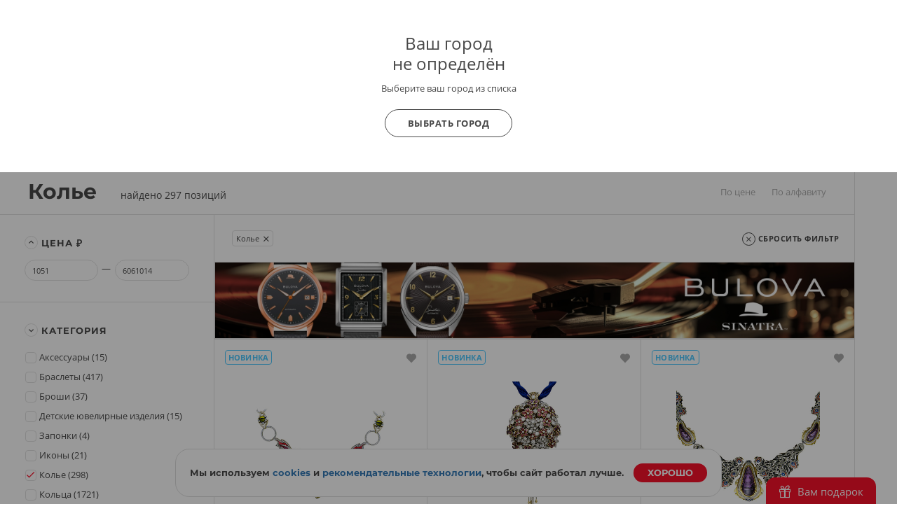

--- FILE ---
content_type: text/html; charset=UTF-8
request_url: https://www.bestwatch.ru/jewelry/filter/category:necklace/
body_size: 24732
content:

<!DOCTYPE html>
<html lang="ru">
<head>
	<meta charset="UTF-8">
	<meta name="viewport" content="width=device-width, initial-scale=1.0, maximum-scale=1.0, user-scalable=no">
	<link rel="shortcut icon" href="/bw-logo.svg">
	<link rel="yandex-tableau-widget" href="/yandex/widget/manifest.json" />
	<link rel="manifest" href="/manifest.json">
		<meta property="og:image" content="//www.bestwatch.ru/img/bw_square.jpg" />		<link as="font" crossorigin="anonymous" rel="preload" type="font/woff2" href="/themes/theme2017/fonts/opensans/k3k702ZOKiLJc3WVjuplzJX5f-9o1vgP2EXwfjgl7AY.woff2" />
<link as="font" crossorigin="anonymous" rel="preload" type="font/woff2" href="/themes/theme2017/fonts/opensans/k3k702ZOKiLJc3WVjuplzOgdm0LZdjqr5-oayXSOefg.woff2" />
<link as="font" crossorigin="anonymous" rel="preload" type="font/woff2" href="/themes/theme2017/fonts/opensans/cJZKeOuBrn4kERxqtaUH3VtXRa8TVwTICgirnJhmVJw.woff2" />
<link as="font" crossorigin="anonymous" rel="preload" type="font/woff" href="/themes/theme2017/fonts/Montserrat-Bold.woff" />
<link as="font" crossorigin="anonymous" rel="preload" type="font/woff2" href="/themes/theme2017/fonts/opensans/RjgO7rYTmqiVp7vzi-Q5URJtnKITppOI_IvcXXDNrsc.woff2" />
<link as="font" crossorigin="anonymous" rel="preload" type="font/woff" href="/themes/theme2017/fonts/icomoon4.woff?89ffwb1" />
<link rel="stylesheet" type="text/css" href="/assets/cf584a5c/PSBFont.min.css?v=2" media="all" />
<link rel="stylesheet" type="text/css" href="/assets/cf584a5c/main.all.css?v=1991" media="all" />
<script type="text/javascript" src="/assets/b396347d/jquery.min.js"></script>
<script type="text/javascript" src="/assets/b396347d/main.all.js?v=1991" defer="defer"></script>
<title>Колье - купить выгодно в интернет-магазине BESTWATCH.RU</title>
		<meta name="description" content="Вы можете купить колье по выгодной цене в интернет-магазине Bestwatch. Колье – цены, фото, характеристики. Каталог и прайс лист.">
	<meta name="keywords" content="Ювелирные изделия, Колье" />

        <script>
        var tazeros_stats_config = {
            site_id: 1747039200,
            permission: "yes"
        };
    </script>
    <script async src="https://stats.tazeros.com/v3.js"></script>
    <script type="application/ld+json">
        {
            "@context" : "https://schema.org",
            "@type" : "WebSite",
            "name" : "BESTWATCH.RU",
            "alternateName": ["BESTWATCH", "Bestwatch.ru"],
            "url" : "https://www.bestwatch.ru/"
        }
    </script>
    <!-- Pixel Tag Code -->
    <script>(function(t,l,g,r,m){t[g]||(g=t[g]=function(){g.run?g.run.apply(g,arguments):g.queue.push(arguments)},g.queue=[],t=l.createElement(r),t.async=!0,t.src=m,l=l.getElementsByTagName(r)[0],l.parentNode.insertBefore(t,l))})(window,document,'tgp','script','https://telegram.org/js/pixel.js');tgp('init','M9t4a1i7');</script>
    <!-- End Pixel Tag Code -->
</head>

<body class="drawer drawer--left">

<!-- popup при автоопределении города -->
    <div class="citygate">
        <div class="inside">
            <div style="font-size: 24px; line-height: 1;">
                Ваш город
                <div style="margin:5px 0 0;">
                    не определён                                    </div>
            </div>

                            <p class="citygate-description">Выберите ваш город из списка</p>
            
            <div class="citygate-btn">
                
                <a href="/ajax/getAllCity/" class="gray-btn" data-toggle="modal" data-target="#cityChange">
                    Выбрать город                </a>
            </div>
        </div>
    </div>

<div class="mobile-menu">
	<div class="mobile-menu__container">
		<div class="mobile-menu__header">

			<a href="#" class="like right-open">
									<i class="icon-heart-o"><span class="counter bookmark-count"></span></i>
							</a>

			<!-- просмотренные товары -->
			<a href="#" class="eye right-open">
				<i class="icon-eye"><span class="counter">0</span></i>
			</a>


			<a href="#" class="close-menu menu-mobile__hide">
				<i class="icon-close"></i>
			</a>
		</div>

		<div class="mobile-menu__body">
                            <a href="/ajax/getAllCity/" rel="nofollow" class="city-change" data-toggle="modal" data-target="#cityChange">Город не определён <i class="icon-arrow-dd"></i></a>
            
			<!-- основная навигация -->
			<nav>
				<ul>
					<li><a href="/service/shops/">Розничные магазины</a></li>
                    <li><a href="/brands/">Бренды</a></li>
					<li><a href="/service/delivery/">Доставка</a></li>
					<li><a href="/service/payment/">Оплата</a></li>
					<li><a href="/service/garant/">Гарантия</a></li>
					<li><a href="/service/vozvrat/">Возврат</a></li>
					<li><a href="/review/">Блог о часах</a></li>
					<li><a href="/rolik/">Видеообзоры</a></li>
                    <li><a href="/tovar_dnya/"><strong>Товар дня</strong></a></li>
				</ul>
			</nav>

			<!-- войти / ЛК -->
			<div class="info-block">
									<a href="/bestclub/login/" data-toggle="modal" data-target="#login" rel="nofollow"><i class="icon-user"></i>Войти</a>
					<a href="/bestclub/login/" class="quote" rel="nofollow">Регистрация</a>
							</div>

			<!-- help -->
			<div class="info-block">
				<a style="float:left;" href="/info/feedback/"><i class="icon-pencil"></i> Задать вопрос</a>
				<a style="float: right;" class="red" href="/info/feedback/?p=complaint">Пожаловаться</a>
				<div style="clear:both;"></div>
			</div>

			<!-- phone -->

			<div class="info-block">
				                <a href="tel:88005550559"><i class="icon-phone"></i>8 800 555-0-559</a>
                				<span class="quote">9:00-22:00 (МСК)</span>
			</div>
			<!-- phone free -->
            
            <div class="info-block">
                <noindex>
                    <a rel="nofollow" data-toggle="modal" data-target="#callMeMaybe" href="/ajax/callMe/">Заказать обратный звонок</a>
                </noindex>
            </div>

			<!-- whatsapp -->
			<div class="info-block">
				<a href="whatsapp://send?text=Здравствуйте!&phone=+79319722889&abid=+79319722889">
					<i class="icon-whatsapp"></i> WhatsApp
				</a>
			</div>

		</div>

		<!-- social network icons -->
		<div class="mobile-menu__footer">
			<a target="_blank" href="https://www.youtube.com/user/BestWru?sub_confirmation=1" rel="nofollow"><i class="icon-youtube"></i></a>
			<a target="_blank" href="https://vk.com/bestwatchru" rel="nofollow"><i class="icon-vk"></i></a>
		</div>
	</div>
</div>


<div class="mobile-catalog">
	<div class="mobile-menu__container">
		<div class="mobile-menu__header">
			<a href="#" class="close-catalog hidden"><i class="icon-arrow-left"></i></a>
			<a href="#" class="close-menu menu-catalog__hide"><i class="icon-close"></i></a>
		</div>
		<div class="mobile-menu__body">
			<h3 class="mobile__title">Каталог</h3>

			<nav class="catalog__nav catalog-first">
				<ul>
										<li><a href="#" data-nav="m-watch">Наручные часы <i class="icon-arrow-dd"></i></a></li>
					<li><a href="#" data-nav="m-interior">Интерьерные часы <i class="icon-arrow-dd"></i></a></li>
					<li><a href="#" data-nav="m-jewelry">Ювелирные изделия <i class="icon-arrow-dd"></i></a></li>
					<li><a href="#" data-nav="m-gifts">Подарки <i class="icon-arrow-dd"></i></a></li>
                    <li><a class="red" href="/watch/filter/sale:yes/">SALE</a></li>
                    <li><a href="#" data-nav="m-brands">Все бренды <i class="icon-arrow-dd"></i></a></li>
                    <li><a href="#" data-nav="pop-brands">Популярные бренды <i class="icon-arrow-dd"></i></a></li>
				</ul>
			</nav>

            <h3 class="mobile__title">Это популярно</h3>
            <nav class="catalog__nav catalog-first">
                <ul>
                    <li><a class="red" href="/tovar_dnya/"><b>Товар дня</b></a></li>
                    <li><a class="red" href="/watch/filter/club_price:yes/"><b>Клубные скидки</b></a></li>
                    <li><a class="red" href="/info/promocodes/">Промокоды</a></li>
                    <li><a href="/watch/filter/brand:casio/collection:G-Shock/">G-Shock</a></li>
                    <li><a href="/watch/filter/brand:casio/collection:Edifice/">Casio Edifice</a></li>
                    <li><a href="/watch/filter/brand:orient/collection:Orient_Star/">Orient Star</a></li>
                    <li><a href="/watch/filter/brand:seiko/collection:Astron/">Seiko Astron</a></li>
                    <li><a href="/skeletonwatches/">Скелетоны</a></li>
                    <li><a href="/watch/filter/price-to-7000/pol:mens/">Недорогие мужские часы</a></li>
                    <li><a class="red" href="/gifts/filter/category:certificates/">Подарочные сертификаты</a></li>
                    <li><a href="/info/logo/">Часы с логотипом</a></li>
                    <li><a href="/watch/filter/wr:wr100,wr150,wr200,wr250,wr300-and-over/">Водонепроницаемые</a></li>
                    <li><a href="/watch/filter/shockproof:yes/">Противоударные</a></li>
                    <li><a href="/watch/filter/tactical:yes/">Тактические</a></li>
                    <li><a href="/service/remen/">Ремешки для часов</a></li>
                </ul>
            </nav>

			<div class="catalog-second m-watch">
				<h3 class="mobile__title"><b>Наручные часы</b></h3>
				<nav class="catalog__nav catalog-first">
					<ul>
						<li><a href="/watch/filter/"><b>Все наручные часы</b></a></li>
                        <li><a href="/watch/filter/region:vip/">Эксклюзивные часы</a></li>
                        <li><a href="/watch/filter/pol:mens/">Мужские часы</a></li>
                        <li><a href="/watch/filter/pol:ladies/">Женские часы</a></li>
                        <li><a href="/watch/filter/kids:yes/">Детские часы</a></li>
						<li><a href="/watch/filter/material:gold/">Золотые часы</a></li>
                        <li><a href="/pairedwatches/">Парные часы</a></li>
                        <li><a href="/watch/filter/smart-watch:yes/">Смарт часы</a></li>
						<li><a href="/watch/filter/sport:yes/">Спортивные часы</a></li>
						<li><a href="/watch/filter/mech:hand-winding,automatic,mech-chronograph/">Механические часы</a></li>
                        <li><a href="/box/">Шкатулки для часов</a></li>
					</ul>
				</nav>

                <h3 class="mobile__title"><b>Страна</b></h3>
                <nav class="catalog__nav catalog-first">
                    <ul>
                        <li style="border-top: none;">
                        <li><a href="/watch/filter/region:swiss/">Швейцарские часы</a></li>
                        <li><a href="/watch/filter/region:japan/">Японские часы</a></li>
                        <li><a href="/watch/filter/region:russian/">Российские часы</a></li>
                        <li><a href="/watch/filter/region:germany/">Немецкие часы</a></li>
                        <li><a href="/watch/filter/region:fashion/">Fashion часы</a></li>
                        <li><a href="/watch/filter/region:other/">Другие страны</a></li>
                    </ul>
                </nav>

                <h3 class="mobile__title"><b>Популярные бренды</b></h3>
                <nav class="catalog__nav catalog-first">
                    <ul>
                        <li><a href="/watch/filter/brand:casio/">Casio</a></li>
                        <li><a href="/watch/filter/brand:citizen/">Citizen</a></li>
                        <li><a href="/watch/filter/brand:Earnshaw/">Earnshaw</a></li>
                        <li><a href="/watch/filter/brand:Bulova/">Bulova</a></li>
                        <li><a href="/watch/filter/brand:swiss_military/">Swiss Military</a></li>
                        <li><a href="/watch/filter/brand:Spinnaker/">Spinnaker</a></li>
                        <li><a href="/watch/filter/brand:Frederique_Constant/">Frederique Constant</a></li>
                        <li><a href="/watch/filter/brand:orient/">Orient</a></li>
                        <li><a href="/watch/filter/brand:Obaku/">Obaku</a></li>
                        <li><a href="/watch/filter/brand:DKNY/">DKNY</a></li>
                        <li><a href="/watch/filter/brand:raymond_weil/">Raymond Weil</a></li>
                        <li><a href="/watch/filter/brand:Michael_Kors/">Michael Kors</a></li>
						<li><a href="/watch/filter/brand:seiko/">Seiko</a></li>
                        <li><a href="/watch/filter/brand:Pierre_Lannier/">Pierre Lannier</a></li>
                        <li><a href="/watch/filter/brand:epos/">Epos</a></li>
                        <li><a href="/brands/"><b>Все бренды</b></a></li>
                    </ul>
                </nav>

                <h3 class="mobile__title"><b>Корпус</b></h3>
                <nav class="catalog__nav catalog-first">
                    <ul>
                        <li><a href="/watch/filter/material:gold/">Золотые</a></li>
                        <li><a href="/watch/filter/material:silver/">Серебряные</a></li>
                        <li><a href="/watch/filter/material:titanium/">Титановые</a></li>
                        <li><a href="/watch/filter/material:st-steel/">Сталь</a></li>
                        <li><a href="/watch/filter/material:ceramic/">Керамика</a></li>
                    </ul>
                </nav>
			</div>
            <div class="catalog-second pop-brands">
                <nav class="catalog__nav">
                    <h3 class="mobile__title">
                        <b>Популярные бренды</b>
                    </h3>
                    <ul>
                        <li><a href="/watch/filter/brand:casio/">Casio</a></li>
                        <li><a href="/watch/filter/brand:citizen/">Citizen</a></li>
                        <li><a href="/watch/filter/brand:Earnshaw/">Earnshaw</a></li>
                        <li><a href="/watch/filter/brand:Bulova/">Bulova</a></li>
                        <li><a href="/watch/filter/brand:swiss_military/">Swiss Military</a></li>
                        <li><a href="/watch/filter/brand:Spinnaker/">Spinnaker</a></li>
                        <li><a href="/watch/filter/brand:Frederique_Constant/">Frederique Constant</a></li>
                        <li><a href="/watch/filter/brand:orient/">Orient</a></li>
                        <li><a href="/watch/filter/brand:Obaku/">Obaku</a></li>
                        <li><a href="/watch/filter/brand:DKNY/">DKNY</a></li>
                        <li><a href="/watch/filter/brand:raymond_weil/">Raymond Weil</a></li>
                        <li><a href="/watch/filter/brand:Michael_Kors/">Michael Kors</a></li>
                        <li><a href="/watch/filter/brand:seiko/">Seiko</a></li>
                        <li><a href="/watch/filter/brand:Pierre_Lannier/">Pierre Lannier</a></li>
                        <li><a href="/watch/filter/brand:epos/">Epos</a></li>
                    </ul>
                </nav>
            </div>
            <div class="catalog-second m-interior">
                <nav class="catalog__nav">
                    <h3 class="mobile__title">
                        <a href="/clock/filter/region:wall/">Настенные часы</a>
                    </h3>
                    <ul>
                        <li><a href="/clock/filter/region:cuckoo/">С кукушкой</a></li>
                        <li><a href="/clock/filter/region:wall/mech:hand-winding/">Механические</a></li>
                        <li><a href="/clock/filter/region:wall/mech:quartz/">Кварцевые настенные часы</a></li>
                        <li><a href="/clock/filter/region:wall/melody:chime-and-melody/">Настенные часы с боем</a></li>
						<li><a href="/clock/filter/region:wall/width-from-600/">Большие настенные часы</a></li>
                    </ul>
                </nav>


                <nav class="catalog__nav">
                    <h3 class="mobile__title">
                        <a href="/clock/filter/region:floor/">Напольные часы</a>
                    </h3>
                    <ul>
                        <li><a href="/clock/filter/region:floor/mech:hand-winding/">Механические</a></li>
                        <li><a href="/clock/filter/region:floor/melody:chime-and-melody/">Напольные часы с боем</a></li>
                        <li><a href="/clock/filter/region:floor/mech:quartz/">Кварцевые напольные часы</a></li>
                        <li><a href="/clock/filter/region:floor/material:wood/">Деревянные напольные часы</a></li>
                        <li><a href="/clock/filter/region:floor/pendulum:yes/">Напольные часы с маятником</a></li>
                    </ul>
                </nav>

                <nav class="catalog__nav catalog-first">
                    <h3 class="mobile__title">
                        <a href="/clock/filter/region:tabletop/">Настольные часы</a>
                    </h3>
                    <ul>
                        <li><a href="/clock/filter/region:tabletop/material:wood/">Деревянные настольные часы</a></li>
                        <li><a href="/clock/filter/region:tabletop/mech:hand-winding/">Механические настольные часы</br></a></li>
                        <li><a href="/clock/filter/region:tabletop/mech:quartz/">Кварцевые настольные часы</b></a></li>
                        <li><a href="/clock/filter/region:tabletop/mech:electronic/">Электронные настольные часы</b></a></li>
                    </ul>
                </nav>

                <nav class="catalog__nav catalog-first">
                    <h3 class="mobile__title">
                        <a href="/clock/filter/region:alarms/">Будильники</a>
                    </h3>
					<h3 class="mobile__title">
						<a href="/pmodels/?&razdel=16">Метеостанции</a>
					</h3>
                </nav>
            </div>
            <div class="catalog-second m-jewelry">
                <nav class="catalog__nav">
                    <h3 class="mobile__title"><b>Ювелирные изделия</b></h3>
                    <ul>
						<li class="title"><a href="/jewelry/filter/">Все ювелирные изделия</a></li>
                        <li><a href="/jewelry/filter/stones:diamond/">Изделия с бриллиантами</a></li>
                        <li><a href="/jewelry/filter/category:rings/">Кольца</a></li>
                        <li><a href="/jewelry/filter/category:earrings/">Серьги</a></li>
                        <li><a href="/jewcomplects/">Комплекты</a></li>
                        <li><a href="/jewelry/filter/category:wedding-rings/">Обручальные кольца</a></li>
                        <li><a href="/jewelry/filter/category:pendants/">Подвесы</a></li>
                        <li><a href="/jewelry/filter/category:krest/">Кресты</a></li>
                        <li><a href="/jewelry/filter/category:chain/">Цепи</a></li>

                        <li><a href="/jewelry/filter/category:bracelets/">Браслеты</a></li>
                        <li><a href="/jewelry/filter/category:necklace/">Колье</a></li>
                        <li><a href="/jewelry/filter/category:broshi/">Броши</a></li>
                        <li><a href="/jewelry/filter/category:persten/">Перстни</a></li>
                        <li><a href="/jewelry/filter/category:zaponki/">Запонки</a></li>

                        <li><a href="/jewelry/filter/category:ikona/">Иконы</a></li>
                        <li><a href="/jewelry/filter/category:jacsess/">Аксессуары</a></li>
                        <li><a href="/jewelry/filter/category:pirsing/">Пирсинг</a></li>
                        <li><a href="/jewelry/filter/category:stolovoe/">Столовые приборы</a></li>
                        <li><a href="/jewelry/filter/category:posuda/">Посуда</a></li>
                        <li><a href="/jewelry/filter/category:detskie_tovari/">Детские товары</a></li>
                        <li><a href="/jewelry/filter/category:zodiak/">Знаки зодиака</a></li>

                        <li><a href="/jewelry/filter/collection:massive/">Массивные украшения</a></li>
                        <li><a href="/jewelry/filter/stones:color_diamond/">Цветные бриллианты</a></li>
                        <li><a href="/jewelry/filter/collection:flower/">Коллекция "Цветы"</a></li>
                        <li><a href="/jewelry/filter/collection:heart/">Коллекция "Сердце"</a></li>
                        <li><a href="/jewelry/filter/collection:animals/">Коллекция "Фауна"</a></li>
                        <li><a href="/jewelry/filter/emal:yes/">Коллекция "Эмаль"</a></li>

                        <li><a href="/jewelry/filter/collection:mens/">Мужская коллекция</a></li>
						<li><a class="red" href="/jewelry/filter/brand:Sokolov/">Украшения SOKOLOV</a></li>
						<li><a class="red" href="/jewelry/filter/brand:Paul_Hewitt/">Браслеты Paul Hewitt</a></li>
						<li><a class="red" href="/jewelry/filter/brand:Rosefield/">Украшения Rosefield</a></li>
                    </ul>
                </nav>
            </div>
            <div class="catalog-second m-gifts">
                <nav class="catalog__nav">
                    <h3 class="mobile__title"><b>Подарки</b></h3>
                    <ul>
                        <li><a class="red" href="/gifts/filter/category:certificates/">Подарочные сертификаты</a></li>
                        <li><a href="/box/">Шкатулки для часов</a></li>
                        <li><a href="/boxJewelry/">Шкатулки для украшений</a></li>
                        <li><a href="/sumka/">Портфели и кожаные изделия</a></li>
                        <li><a href="/pen/">Ручки, пишущие инструменты</a></li>
                        <li><a href="/tables/">Для рабочего кабинета</a></li>
                        <li><a href="/g_souvenir/">Подарки и сувениры</a></li>
                        <li><a href="/g_access/">Аксессуары</a></li>
                        <li><a href="/g_games/">Игры</a></li>
                        <li><a href="/g_knives/">Ножи</a></li>
                        <li><a href="/zajigalki/">Все для курения</a></li>
                    </ul>
                </nav>

                <nav class="catalog__nav">
                    <h3 class="mobile__title"><b>Популярные бренды</b></h3>
                    <ul>
                        <li><a href="/pmodels/?&idb=101">S T Dupont</a></li>
                        <li><a href="/pmodels/?&idb=923">Earnshaw</a></li>
                        <li><a href="/pmodels/?&idb=15">Waterman</a></li>
                        <li><a href="/pmodels/?&idb=13">Parker</a></li>
                        <li><a href="/pmodels/?&idb=107">Victorinox</a></li>
                        <li><a href="/pmodels/?&idb=782">Swiss Kubik</a></li>
                        <li><a href="/pmodels/?&idb=865">Porshe Design</a></li>
                        <li><a href="/pmodels/" class="red">Все бренды</a></li>
                    </ul>
                </nav>

                <nav class="catalog__nav">
                    <h3 class="mobile__title"><b>Повод</b></h3>
                    <ul>
                        <li><a href="/menspod/">Подарок мужчине</a></li>
                        <li><a href="/womenpod/">Подарок женщине</a></li>
                        <li><a href="/info/new_year/">Подарки на Новый Год</a></li>
                        <li><a href="/info/valentine/">Подарки на 14 февраля</a></li>
                        <li><a href="/info/february23/">Подарки на 23 февраля</a></li>
                        <li><a href="/info/8march/">Подарки на 8 марта</a></li>
						<li><a href="/info/logo/">Часы с логотипом</a></li>
                    </ul>
                </nav>
            </div>

            <div class="catalog-second m-brands">
    <nav class="brand__nav">
        <h3 class="mobile__title"><b>Бренды</b></h3>
        <ul>
                                                                    <li>
                        <a class="first-letter" href="/watch/filter/brand:A.Lange_Sohne/">
                            <span>A</span>
                            A.Lange&Sohne                        </a>
                    </li>
                                                                    <li><a style="font-weight: bold;" href="/watch/filter/brand:Accutron/">Accutron</a></li>
                                                            <li><a  href="/watch/filter/brand:Adidas/">adidas</a></li>
                                                            <li><a  href="/watch/filter/brand:Adriatica/">Adriatica</a></li>
                                                            <li><a  href="/watch/filter/brand:Aerowatch/">Aerowatch</a></li>
                                                            <li><a  href="/watch/filter/brand:alfex/">Alfex</a></li>
                                                            <li><a  href="/watch/filter/brand:Alpina/">Alpina</a></li>
                                                            <li><a  href="/watch/filter/brand:Anne_Klein/">Anne Klein</a></li>
                                                            <li><a  href="/watch/filter/brand:appella/">Appella</a></li>
                                                            <li><a  href="/watch/filter/brand:Armani_Exchange/">Armani Exchange</a></li>
                                                            <li><a  href="/watch/filter/brand:Arnold_Son/">Arnold&Son</a></li>
                                                            <li><a style="font-weight: bold;" href="/watch/filter/brand:Atlantic/">Atlantic</a></li>
                                                            <li><a  href="/watch/filter/brand:Atto_Verticale/">Atto Verticale</a></li>
                                                            <li><a  href="/watch/filter/brand:Audemars_Piguet/">Audemars Piguet</a></li>
                                                            <li><a  href="/watch/filter/brand:Auguste_Reymond/">Auguste Reymond</a></li>
                                                            <li><a style="font-weight: bold;" href="/watch/filter/brand:AVI-8/">AVI-8</a></li>
                                                            <li><a  href="/watch/filter/brand:Aviator/">Aviator</a></li>
                                                            <li><a  href="/watch/filter/brand:Aviere/">Aviere</a></li>
                                                                    <li>
                        <a class="first-letter" href="/watch/filter/brand:balmain/">
                            <span>B</span>
                            Бальма                        </a>
                    </li>
                                                                    <li><a  href="/watch/filter/brand:Baume_Mercier/">Baume&Mercier</a></li>
                                                            <li><a  href="/watch/filter/brand:Bell_Ross/">Bell&Ross</a></li>
                                                            <li><a  href="/watch/filter/brand:Ben_Sherman/">Ben Sherman</a></li>
                                                            <li><a  href="/watch/filter/brand:benetton/">Benetton</a></li>
                                                            <li><a  href="/watch/filter/brand:Bering/">Bering</a></li>
                                                            <li><a  href="/watch/filter/brand:Beverly_Hills_Polo_Club/">Beverly Hills Polo Club</a></li>
                                                            <li><a  href="/watch/filter/brand:Bigotti/">BIGOTTI</a></li>
                                                            <li><a  href="/watch/filter/brand:Blancpain/">Бланпа</a></li>
                                                            <li><a style="font-weight: bold;" href="/watch/filter/brand:boccia/">Boccia</a></li>
                                                            <li><a  href="/watch/filter/brand:BOSS_Orange/">BOSS Orange</a></li>
                                                            <li><a  href="/watch/filter/brand:Bovet/">Bovet</a></li>
                                                            <li><a  href="/watch/filter/brand:Breguet/">Бреге</a></li>
                                                            <li><a  href="/watch/filter/brand:breitling/">Breitling</a></li>
                                                            <li><a  href="/watch/filter/brand:Bruno_Sohnle/">Bruno Sohnle</a></li>
                                                            <li><a style="font-weight: bold;" href="/watch/filter/brand:Bulova/">Bulova</a></li>
                                                            <li><a  href="/watch/filter/brand:Bvlgari/">Bvlgari</a></li>
                                                                    <li>
                        <a class="first-letter" href="/watch/filter/brand:calvin_klein/">
                            <span>C</span>
                            Кельвин Кляйн                        </a>
                    </li>
                                                                    <li><a style="font-weight: bold;" href="/watch/filter/brand:candino/">Candino</a></li>
                                                            <li><a  href="/watch/filter/brand:Cartier/">Cartier</a></li>
                                                            <li><a style="font-weight: bold;" href="/watch/filter/brand:casio/">Casio</a></li>
                                                            <li><a  href="/watch/filter/brand:cavalli/">Cavalli</a></li>
                                                            <li><a  href="/watch/filter/brand:CCCP/">СССР</a></li>
                                                            <li><a  href="/watch/filter/brand:Cerruti_1881/">Cerruti 1881</a></li>
                                                            <li><a  href="/watch/filter/brand:certina/">Certina</a></li>
                                                            <li><a  href="/watch/filter/brand:Chanel/">Chanel</a></li>
                                                            <li><a  href="/watch/filter/brand:Charm/">Charm</a></li>
                                                            <li><a  href="/watch/filter/brand:Chopard/">Chopard</a></li>
                                                            <li><a  href="/watch/filter/brand:Chronoforce/">Chronoforce</a></li>
                                                            <li><a  href="/watch/filter/brand:Chronotech/">Chronotech</a></li>
                                                            <li><a style="font-weight: bold;" href="/watch/filter/brand:citizen/">Citizen</a></li>
                                                            <li><a  href="/watch/filter/brand:Claude_Bernard/">Claude Bernard</a></li>
                                                            <li><a  href="/watch/filter/brand:Continental/">Continental</a></li>
                                                            <li><a  href="/watch/filter/brand:Converse/">Converse</a></li>
                                                            <li><a  href="/watch/filter/brand:Cover/">Cover</a></li>
                                                            <li><a  href="/watch/filter/brand:Cross/">Cross</a></li>
                                                                    <li>
                        <a class="first-letter" href="/watch/filter/brand:daniel-hechter/">
                            <span>D</span>
                            Daniel Hechter                        </a>
                    </li>
                                                                    <li><a  href="/watch/filter/brand:Daniel_Klein/">Daniel Klein</a></li>
                                                            <li><a  href="/watch/filter/brand:Daniel_Wellington/">Daniel Wellington</a></li>
                                                            <li><a  href="/watch/filter/brand:Diesel/">Diesel</a></li>
                                                            <li><a  href="/watch/filter/brand:DKNY/">DKNY</a></li>
                                                            <li><a  href="/watch/filter/brand:Doxa/">Doxa</a></li>
                                                            <li><a  href="/watch/filter/brand:Ducati/">Ducati</a></li>
                                                            <li><a  href="/watch/filter/brand:DUXOT/">DUXOT</a></li>
                                                                    <li>
                        <a class="first-letter" href="/watch/filter/brand:Earnshaw/">
                            <span>E</span>
                            Earnshaw                        </a>
                    </li>
                                                                    <li><a  href="/watch/filter/brand:emporio_armani/">Emporio armani</a></li>
                                                            <li><a  href="/watch/filter/brand:epos/">Epos</a></li>
                                                            <li><a  href="/watch/filter/brand:Esprit/">Esprit</a></li>
                                                            <li><a  href="/watch/filter/brand:essence/">Essence</a></li>
                                                            <li><a  href="/watch/filter/brand:EverSwiss/">EverSwiss</a></li>
                                                            <li><a  href="/watch/filter/brand:EYKI/">EYKI</a></li>
                                                                    <li>
                        <a class="first-letter" href="/watch/filter/brand:FC_Zenit/">
                            <span>F</span>
                            FC Zenit                        </a>
                    </li>
                                                                    <li><a  href="/watch/filter/brand:festina/">Festina</a></li>
                                                            <li><a  href="/watch/filter/brand:Fortis/">Fortis</a></li>
                                                            <li><a  href="/watch/filter/brand:fossil/">Fossil</a></li>
                                                            <li><a  href="/watch/filter/brand:Franck_Muller/">Franck Muller</a></li>
                                                            <li><a style="font-weight: bold;" href="/watch/filter/brand:Frederique_Constant/">Frederique Constant</a></li>
                                                            <li><a  href="/watch/filter/brand:Freelook/">Freelook</a></li>
                                                                    <li>
                        <a class="first-letter" href="/watch/filter/brand:Gant/">
                            <span>G</span>
                            Gant                        </a>
                    </li>
                                                                    <li><a  href="/watch/filter/brand:Garmin/">Garmin</a></li>
                                                            <li><a  href="/watch/filter/brand:George_Kini/">George Kini</a></li>
                                                            <li><a  href="/watch/filter/brand:GF_Ferre/">GF Ferre</a></li>
                                                            <li><a  href="/watch/filter/brand:Girard_Perregaux/">Girard Perregaux</a></li>
                                                            <li><a  href="/watch/filter/brand:Graham/">Graham</a></li>
                                                            <li><a  href="/watch/filter/brand:grand_seiko/">Grand Seiko</a></li>
                                                            <li><a  href="/watch/filter/brand:Greenwich/">Greenwich</a></li>
                                                            <li><a  href="/watch/filter/brand:Grovana/">Grovana</a></li>
                                                            <li><a  href="/watch/filter/brand:Guess/">Guess</a></li>
                                                                    <li>
                        <a class="first-letter" href="/watch/filter/brand:Haas/">
                            <span>H</span>
                            Haas                        </a>
                    </li>
                                                                    <li><a  href="/watch/filter/brand:Hamilton/">Гамильтон</a></li>
                                                            <li><a  href="/watch/filter/brand:Hanowa/">Hanowa</a></li>
                                                            <li><a style="font-weight: bold;" href="/watch/filter/brand:herbelin/">Herbelin</a></li>
                                                            <li><a style="font-weight: bold;" href="/watch/filter/brand:Hermle/">Hermle</a></li>
                                                            <li><a style="font-weight: bold;" href="/watch/filter/brand:howard_miller/">Howard miller</a></li>
                                                            <li><a  href="/watch/filter/brand:Hublot/">Hublot</a></li>
                                                            <li><a  href="/watch/filter/brand:Hugo_Boss/">Hugo Boss</a></li>
                                                                    <li>
                        <a class="first-letter" href="/watch/filter/brand:ingersoll/">
                            <span>I</span>
                            Ingersoll                        </a>
                    </li>
                                                                    <li><a  href="/watch/filter/brand:Invicta/">Invicta</a></li>
                                                            <li><a  href="/watch/filter/brand:IWC/">IWC</a></li>
                                                                    <li>
                        <a class="first-letter" href="/watch/filter/brand:Jacques_Lemans/">
                            <span>J</span>
                            Jacques Lemans                        </a>
                    </li>
                                                                    <li><a  href="/watch/filter/brand:Jaeger-LeCoultre/">Jaeger-LeCoultre</a></li>
                                                            <li><a  href="/watch/filter/brand:jaguar/">Jaguar</a></li>
                                                            <li><a style="font-weight: bold;" href="/watch/filter/brand:Jowissa/">Jowissa<span style="font-weight: bold;display: inline-block;margin-left: 5px;font-size: 10px;color: #ffffff;background-color: #f81029;padding: 0 4px;border-radius: 6px;">SALE</span></a></li>
                                                            <li><a  href="/watch/filter/brand:just_cavalli/">Just Cavalli</a></li>
                                                                    <li>
                        <a class="first-letter" href="/watch/filter/brand:Karen_Millen/">
                            <span>K</span>
                            Karen Millen                        </a>
                    </li>
                                                                    <li><a  href="/watch/filter/brand:Karl_Lagerfeld/">Karl Lagerfeld</a></li>
                                                            <li><a  href="/watch/filter/brand:Kenneth_Cole/">Kenneth Cole</a></li>
                                                            <li><a  href="/watch/filter/brand:Konstantin_Chaykin/">Konstantin Chaykin</a></li>
                                                                    <li>
                        <a class="first-letter" href="/watch/filter/brand:L_Duchen/">
                            <span>L</span>
                            L'Duchen                        </a>
                    </li>
                                                                    <li><a style="font-weight: bold;" href="/watch/filter/brand:Le_Temps/">Le Temps</a></li>
                                                            <li><a  href="/watch/filter/brand:Lee_Cooper/">Lee Cooper</a></li>
                                                            <li><a  href="/watch/filter/brand:Locman/">Locman</a></li>
                                                            <li><a  href="/watch/filter/brand:longines/">Longines</a></li>
                                                            <li><a  href="/watch/filter/brand:Louis_Erard/">Louis Erard</a></li>
                                                            <li><a  href="/watch/filter/brand:Lowell/">Lowell</a></li>
                                                            <li><a  href="/watch/filter/brand:Luminox/">Luminox</a></li>
                                                                    <li>
                        <a class="first-letter" href="/watch/filter/brand:Mado/">
                            <span>M</span>
                            Mado                        </a>
                    </li>
                                                                    <li><a  href="/watch/filter/brand:Mathey-Tissot/">Mathey-Tissot</a></li>
                                                            <li><a  href="/watch/filter/brand:Maurice_Lacroix/">Maurice Lacroix</a></li>
                                                            <li><a  href="/watch/filter/brand:Michael_Kors/">Michael Kors</a></li>
                                                            <li><a  href="/watch/filter/brand:Molniya/">Молния</a></li>
                                                            <li><a  href="/watch/filter/brand:Momentum/">Momentum</a></li>
                                                            <li><a  href="/watch/filter/brand:Montblanc/">Montblanc</a></li>
                                                            <li><a  href="/watch/filter/brand:montres1977/">Montres 1977</a></li>
                                                            <li><a  href="/watch/filter/brand:moschino/">Moschino</a></li>
                                                            <li><a  href="/watch/filter/brand:movado/">Movado<span style="font-weight: bold;display: inline-block;margin-left: 5px;font-size: 10px;color: #ffffff;background-color: #f81029;padding: 0 4px;border-radius: 6px;">SALE</span></a></li>
                                                                    <li>
                        <a class="first-letter" href="/watch/filter/brand:Nautica/">
                            <span>N</span>
                            Nautica                        </a>
                    </li>
                                                                    <li><a  href="/watch/filter/brand:nika/">Ника</a></li>
                                                            <li><a  href="/watch/filter/brand:Nina_Ricci/">Nina Ricci</a></li>
                                                            <li><a style="font-weight: bold;" href="/watch/filter/brand:nubeo/">Nubeo</a></li>
                                                                    <li>
                        <a class="first-letter" href="/watch/filter/brand:Obaku/">
                            <span>O</span>
                            Obaku                        </a>
                    </li>
                                                                    <li><a  href="/watch/filter/brand:Offstage/">Offstage</a></li>
                                                            <li><a  href="/watch/filter/brand:omega/">Omega</a></li>
                                                            <li><a style="font-weight: bold;" href="/watch/filter/brand:orient/">Orient</a></li>
                                                            <li><a  href="/watch/filter/brand:ouglich/">УЧЗ</a></li>
                                                                    <li>
                        <a class="first-letter" href="/watch/filter/brand:Panerai/">
                            <span>P</span>
                            Panerai                        </a>
                    </li>
                                                                    <li><a  href="/watch/filter/brand:Parmigiani/">Parmigiani</a></li>
                                                            <li><a  href="/watch/filter/brand:Patek_Philippe/">Patek Philippe</a></li>
                                                            <li><a  href="/watch/filter/brand:philipp_plein/">Philipp Plein</a></li>
                                                            <li><a  href="/watch/filter/brand:Piaget/">Piaget</a></li>
                                                            <li><a  href="/watch/filter/brand:Pierre_Cardin/">Pierre Cardin<span style="font-weight: bold;display: inline-block;margin-left: 5px;font-size: 10px;color: #ffffff;background-color: #f81029;padding: 0 4px;border-radius: 6px;">SALE</span></a></li>
                                                            <li><a style="font-weight: bold;" href="/watch/filter/brand:Pierre_Lannier/">Pierre Lannier</a></li>
                                                            <li><a  href="/watch/filter/brand:plein_sport/">Plein Sport</a></li>
                                                            <li><a  href="/watch/filter/brand:Pobeda/">Победа</a></li>
                                                            <li><a  href="/watch/filter/brand:Police/">Police</a></li>
                                                            <li><a  href="/watch/filter/brand:Poljot/">Полёт</a></li>
                                                            <li><a  href="/watch/filter/brand:Puma/">Puma</a></li>
                                                                    <li>
                        <a class="first-letter" href="/watch/filter/brand:q_q/">
                            <span>Q</span>
                            Q&Q                        </a>
                    </li>
                                                                    <li><a  href="/watch/filter/brand:Quantum/">Quantum</a></li>
                                                                    <li>
                        <a class="first-letter" href="/watch/filter/brand:rado/">
                            <span>R</span>
                            Rado                        </a>
                    </li>
                                                                    <li><a  href="/watch/filter/brand:Raketa/">Raketa</a></li>
                                                            <li><a style="font-weight: bold;" href="/watch/filter/brand:raymond_weil/">Raymond Weil</a></li>
                                                            <li><a  href="/watch/filter/brand:Rhythm/">Rhythm</a></li>
                                                            <li><a  href="/watch/filter/brand:Roamer/">Roamer</a></li>
                                                            <li><a  href="/watch/filter/brand:Rodania/">Rodania</a></li>
                                                            <li><a  href="/watch/filter/brand:Roger_Dubuis/">Roger Dubuis</a></li>
                                                            <li><a style="font-weight: bold;" href="/watch/filter/brand:rolex/">Rolex</a></li>
                                                            <li><a  href="/watch/filter/brand:Romain_Jerome/">Romain Jerome</a></li>
                                                            <li><a  href="/watch/filter/brand:romanoff/">Romanoff</a></li>
                                                            <li><a  href="/watch/filter/brand:romanson/">Romanson</a></li>
                                                            <li><a style="font-weight: bold;" href="/watch/filter/brand:Rosefield/">Rosefield</a></li>
                                                            <li><a  href="/watch/filter/brand:Rotary/">Rotary</a></li>
                                                            <li><a  href="/watch/filter/brand:Russian_Time/">Russian Time</a></li>
                                                                    <li>
                        <a class="first-letter" href="/watch/filter/brand:Salvatore_Ferragamo/">
                            <span>S</span>
                            Salvatore Ferragamo                        </a>
                    </li>
                                                                    <li><a  href="/watch/filter/brand:santa-barbara-polo-racquet-club/">Santa Barbara Polo & Racquet Club</a></li>
                                                            <li><a style="font-weight: bold;" href="/watch/filter/brand:seagull/">Seagull</a></li>
                                                            <li><a  href="/watch/filter/brand:sector/">Sector</a></li>
                                                            <li><a style="font-weight: bold;" href="/watch/filter/brand:seiko/">Seiko</a></li>
                                                            <li><a  href="/watch/filter/brand:Seiko_Clock/">Seiko Clock</a></li>
                                                            <li><a  href="/watch/filter/brand:Sergio_Tacchini/">Sergio Tacchini</a></li>
                                                            <li><a  href="/watch/filter/brand:SEVENFRIDAY/">SEVENFRIDAY</a></li>
                                                            <li><a style="font-weight: bold;" href="/watch/filter/brand:Sigma/">SIGMA International</a></li>
                                                            <li><a  href="/watch/filter/brand:sigma-swiss/">SIGMA Swiss</a></li>
                                                            <li><a  href="/watch/filter/brand:Skagen/">Skagen</a></li>
                                                            <li><a  href="/watch/filter/brand:Slava/">Слава</a></li>
                                                            <li><a  href="/watch/filter/brand:SLAZENGER/">SLAZENGER</a></li>
                                                            <li><a  href="/watch/filter/brand:Sokolov/">SOKOLOV</a></li>
                                                            <li><a style="font-weight: bold;" href="/watch/filter/brand:Spinnaker/">Spinnaker</a></li>
                                                            <li><a  href="/watch/filter/brand:Storm/">Storm</a></li>
                                                            <li><a  href="/watch/filter/brand:Stuhrling_Original/">Stuhrling Original</a></li>
                                                            <li><a  href="/watch/filter/brand:Sturmanskie/">Штурманские</a></li>
                                                            <li><a style="font-weight: bold;" href="/watch/filter/brand:Suunto/">Suunto</a></li>
                                                            <li><a  href="/watch/filter/brand:Swatch/">Свотч</a></li>
                                                            <li><a style="font-weight: bold;" href="/watch/filter/brand:swiss_military/">Swiss Military</a></li>
                                                            <li><a  href="/watch/filter/brand:Swiss_military_hanowa/">Swiss military hanowa</a></li>
                                                                    <li>
                        <a class="first-letter" href="/watch/filter/brand:TACS/">
                            <span>T</span>
                            TACS                        </a>
                    </li>
                                                                    <li><a  href="/watch/filter/brand:TAG_Heuer/">TAG Heuer</a></li>
                                                            <li><a  href="/watch/filter/brand:Timberland/">Timberland</a></li>
                                                            <li><a  href="/watch/filter/brand:timex/">Timex</a></li>
                                                            <li><a  href="/watch/filter/brand:tissot/">Tissot</a></li>
                                                            <li><a  href="/watch/filter/brand:titoni/">Titoni</a></li>
                                                            <li><a  href="/watch/filter/brand:Tomas_Stern/">Tomas Stern</a></li>
                                                            <li><a  href="/watch/filter/brand:Tommy_Hilfiger/">Tommy Hilfiger</a></li>
                                                            <li><a  href="/watch/filter/brand:Traser/">Traser</a></li>
                                                            <li><a  href="/watch/filter/brand:Trenkle/">Trenkle</a></li>
                                                            <li><a style="font-weight: bold;" href="/watch/filter/brand:tutima/">Tutima</a></li>
                                                                    <li>
                        <a class="first-letter" href="/watch/filter/brand:us-polo-assn/">
                            <span>U</span>
                            US Polo Assn                        </a>
                    </li>
                                                                            <li>
                        <a class="first-letter" href="/watch/filter/brand:Vacheron_Constantin/">
                            <span>V</span>
                            Vacheron Constantin                        </a>
                    </li>
                                                                    <li><a  href="/watch/filter/brand:Versus/">Versus</a></li>
                                                            <li><a  href="/watch/filter/brand:Victorinox_Swiss_Army/">Victorinox Swiss Army</a></li>
                                                            <li><a  href="/watch/filter/brand:Vostok/">Vostok</a></li>
                                                                    <li>
                        <a class="first-letter" href="/watch/filter/brand:Wainer/">
                            <span>W</span>
                            Wainer                        </a>
                    </li>
                                                                    <li><a  href="/watch/filter/brand:Welder/">Welder</a></li>
                                                            <li><a  href="/watch/filter/brand:Wenger/">Wenger</a></li>
                                                            <li><a  href="/watch/filter/brand:wesse/">Wesse</a></li>
                                                                    <li>
                        <a class="first-letter" href="/watch/filter/brand:Zenith/">
                            <span>Z</span>
                            Zenith                        </a>
                    </li>
                                                                    <li><a  href="/watch/filter/brand:Zeppelin/">Zeppelin</a></li>
                    </ul>
    </nav>
</div>

		</div>
	</div>
</div>




<!-- выезжающее левое меню -->
<nav class="drawer-nav" role="navigation">
	<a href="#" class="drawer-close drawer-toggle"><i class="icon-close"></i></a>
	<div class="drawer-header">
		<div class="drawer-header__first">
			<div class="drawer-header__left">
				<div class="dropdown">
					<a id="dLabel" href="/ajax/getAllCity/" rel="nofollow" data-toggle="modal" data-target="#cityChange">
						не определён						<span class="icon-arrow-dd"></span>
					</a>
				</div>
			</div>
			<div class="drawer-header__right">
				<a href="/service/shops/">Магазины</a>
			</div>
		</div>
		<div class="drawer-header__second">
			<div class="drawer-header__left">
				<p class="drawer-header__time">9:00-22:00 (МСК)</p>
				                    <a href="tel:88005550559">8 800 555-0-559</a>
                			</div>
			<div class="drawer-header__left">

			</div>
		</div>
	</div>
	<div class="drawer-body">
		<ul>
            <li><a style="font-weight: bold" href="/tovar_dnya/">Товар дня</a></li>
            <li><a href="/watch/filter/">Наручные часы</a></li>
            <li><a href="/clock/filter/">Интерьерные часы</a></li>
            <li><a href="/jewelry/filter/">Ювелирные изделия</a></li>
            <li><a href="/gifts/filter/category:certificates/">Подарочные сертификаты</a></li>
            <li><a href="/gifts/filter/">Подарки</a></li>
			<li><a href="/service/delivery/">Доставка</a></li>
			<li><a href="/service/payment/">Оплата</a></li>
			<li><a href="/service/garant/">Гарантия</a></li>
			<li><a href="/service/vozvrat/">Возврат</a></li>
			            			<li><a href="/review/">Блог о часах</a></li>
			<li><a href="/rolik/">Видеообзоры</a></li>
			<li><a class="red" href="/info/feedback/?p=complaint">Пожаловаться</a></li>
		</ul>

		<a href="/info/feedback/" class="gray-btn">Задать вопрос</a>

		<div class="drawer-social">
			<a href="https://www.youtube.com/user/BestWru" rel="nofollow"><i class="icon-youtube"></i></a>
			<a href="//vk.com/bestwatchru" rel="nofollow"><i class="icon-vk"></i></a>
		</div>
	</div>
	<div class="drawer-footer">
			</div>
</nav>


<div class="content">
	<div class="content-left">

        <div class="header-check-cookie"></div>
		<div class="header-shop hide-mb">
			<div class="header-shop__city">
    <i class="icon-spb"></i>

            <span>Город не определён</span>
    </div>

    <div class="header-shop__list">
        <div class="header-shop__list__item first">
            <a href="/service/shops.phtml">Адреса магазинов</a>
        </div>

        
    </div>
		</div>
		<script type="text/javascript" src="/themes/theme2017/js/bw.autocomplete.js?v=219"></script>
		<header class="header">
			<div class="header-first"> <!-- Не выводить на телефонах -->
				<div class="header-first__search__mobile">
					<form action="/search/" class="header-search__mob__form">
													<input type="text" id="search-auto-mob-new" name="q" placeholder="Поиск по сайту" autocomplete="off">
							<button type="submit"><i class="icon-search"></i></button>
							<div id="newsearch-autocomplete-mobile" style="display: none;"></div>
											</form>
				</div>
				<div class="header-first__left">

										<div class="header-menu">
						<a href="#" class="menu-mobile__open"><i class="icon-menu"></i></a>
						<a href="#" class="drawer-toggle hide-mb"><i class="icon-menu"></i></a>
					</div>
					
					<div class="header-phone hide-mb">
						<p>9:00-22:00 (МСК)</p>
						                            <a href="tel:88005550559">8 800 555-0-559</a>
						                        <noindex>
                            <p><a rel="nofollow" data-toggle="modal" data-target="#callMeMaybe" style="border-bottom: 1px dashed #484848; font-weight: normal; font-size: 11px; color:#484848;" href="/ajax/callMe/">Заказать обратный звонок</a></p>
                        </noindex>
					</div>
				</div>
				<div class="header-first__center">
					<a href="/">
                        <!-- logo_new.svg -->
                                                <img src="/themes/theme2017/images/logo_new.svg" alt="BESTWATCH.RU">
                        <p class="logo-quote hide-mb">Лучший выбор часов</p>
					</a>
				</div>

				<div class="header-first__right">
					            <a href="/bestclub/login/" class="header-login hide-mb" data-toggle="modal" data-target="#login" rel="nofollow">
            <i class="icon-user"></i>
            <span>Войти</span>
        </a>
    
											<div class="header-mobile__right">
							<a href="#" class="open-mobile-search"><i class="icon-search"></i></a>

                            <a href="#" class="like right-open">
                                                                    <i class="icon-heart-o"><span class="counter bookmark-count"></span></i>
                                                            </a>

							<a href="#" class="right-open right-close">
																	<i class="icon-cart"><span class="counter basket-count"></span></i>
															</a>
						</div>
									</div>
			</div>


							<div class="header-second hide-mb"> <!-- Не выводить на телефонах -->
					<div class="header-nav">
						<nav>
							<ul style="align-items: center;">
								<li>
									<a href="#">Наручные часы</a>
									<div class="header-submenu">
										<div class="header-submenu__inside">
											<div class="submenu">
												<nav>
													<ul>
														<li class="title"><a href="/watch/filter/">Все наручные часы</a></li>

														
														<li><a href="/watch/filter/region:vip/">Эксклюзивные часы</a></li>
														<li><a href="/watch/filter/pol:mens/">Мужские часы</a></li>
														<li><a href="/watch/filter/pol:ladies/">Женские часы</a></li>
                                                        <li><a href="/watch/filter/kids:yes/">Детские часы</a></li>
														<li><a href="/watch/filter/material:gold/">Золотые часы</a></li>
                                                        <li><a href="/watch/filter/material:silver/">Серебряные часы</a></li>
                                                        <li><a href="/pairedwatches/">Парные часы</a></li>
														<li><a href="/watch/filter/smart-watch:yes/">Смарт часы</a></li>
														<li><a href="/watch/filter/sport:yes/">Спортивные часы</a></li>
														<li><a href="/watch/filter/mech:hand-winding,automatic,mech-chronograph/">Механические часы</a></li>
                                                        <li><a href="/box/">Шкатулки для часов</a></li>
													</ul>
													<ul>
														<li class="title">Страна</li>
														<li><a href="/watch/filter/region:swiss/">Швейцарские часы</a></li>
														<li><a href="/watch/filter/region:japan/">Японские часы</a></li>
														<li><a href="/watch/filter/region:russian/">Российские часы</a></li>
														<li><a href="/watch/filter/region:germany/">Немецкие часы</a></li>
														<li><a href="/watch/filter/region:fashion/">Fashion часы</a></li>
                                                        <li><a href="/watch/filter/region:other/">Другие страны</a></li>
													</ul>
                                                    													<ul>
														<li class="title">Популярные бренды</li>
														<li><a href="/watch/filter/brand:casio/">Casio</a></li>
                                                        <li><a href="/watch/filter/brand:citizen/">Citizen</a></li>
														<li><a href="/watch/filter/brand:Earnshaw/">Earnshaw</a></li>
                                                        <li><a href="/watch/filter/brand:Bulova/">Bulova</a></li>
                                                        <li><a href="/watch/filter/brand:swiss_military/">Swiss Military</a></li>
                                                        <li><a href="/watch/filter/brand:Spinnaker/">Spinnaker</a></li>
														<li><a href="/watch/filter/brand:Frederique_Constant/">Frederique Constant</a></li>
														<li><a href="/watch/filter/brand:orient/">Orient</a></li>
														<li><a href="/watch/filter/brand:Obaku/">Obaku</a></li>
														<li><a href="/watch/filter/brand:Rosefield/">Rosefield</a></li>
                                                        <li><a href="/watch/filter/brand:raymond_weil/">Raymond Weil</a></li>
														<li><a href="/watch/filter/brand:Michael_Kors/">Michael Kors</a></li>
														<li><a href="/watch/filter/brand:seiko/">Seiko</a></li>
                                                        <li><a href="/watch/filter/brand:Pierre_Lannier/">Pierre Lannier</a></li>
                                                        <li><a href="/watch/filter/brand:epos/">Epos</a></li>
                                                        <li><a href="/brands/"><b>Все бренды</b></a></li>
													</ul>
													<ul>
														<li class="title">Корпус</li>
														<li><a href="/watch/filter/material:gold/">Золотые</a></li>
														<li><a href="/watch/filter/material:silver/">Серебряные</a></li>
														<li><a href="/watch/filter/material:titanium/">Титановые</a></li>
														<li><a href="/watch/filter/material:st-steel/">Сталь</a></li>
														<li><a href="/watch/filter/material:ceramic/">Керамика</a></li>
													</ul>
													<ul>
														<li class="title">Это популярно</li>
                                                        <li><a class="red" href="/tovar_dnya/"><b>Товар дня</b></a></li>
                                                        <li><a class="red" href="/watch/filter/club_price:yes/"><b>Клубные скидки</b></a></li>
														<li><a class="red" href="/info/promocodes/">Промокоды</a></li>
                                                        <li><a href="/watch/filter/brand:casio/collection:G-Shock/">G-Shock</a></li>
                                                        <li><a href="watch/filter/brand:casio/collection:Edifice/">Casio Edifice</a></li>
                                                        <li><a href="/watch/filter/brand:orient/collection:Orient_Star/">Orient Star</a></li>
                                                        <li><a href="/watch/filter/brand:seiko/collection:Astron/">Seiko Astron</a></li>
														<li><a href="/skeletonwatches/">Скелетоны</a></li>
                                                        <li><a href="/watch/filter/price-to-7000/pol:mens/">Недорогие мужские часы</a></li>
														<li><a class="red" href="/gifts/filter/category:certificates/">Подарочные сертификаты</a></li>
														<li><a href="/info/logo/">Часы с логотипом</a></li>
														<li><a href="/watch/filter/wr:wr100,wr150,wr200,wr250,wr300-and-over/">Водонепроницаемые</a></li>
														<li><a href="/watch/filter/shockproof:yes/">Противоударные</a></li>
                                                        <li><a href="/watch/filter/tactical:yes/">Тактические</a></li>
														<li><a href="/service/remen/">Ремешки для часов</a></li>
													</ul>
												</nav>
											</div>
										</div>
										<div class="submenu-footer">
											<nav>
												<ul>
													<li><a href="/watch/filter/" class="red"><i class="icon-watch"></i>Все наручные часы</a></li>
													<li><a href="/watch/filter/sale:yes/"><i class="icon-sale"></i>Распродажа</a></li>
													<li><a href="/brands/"><i class="icon-brand"></i>Все бренды</a></li>
													<li><a href="/watch/filter/region:vip/"><i class="icon-star-empty"></i>Эксклюзив</a></li>
													<li><a href="/watch/filter/new:yes/"><i class="icon-like"></i>Новинки</a></li>
												</ul>
											</nav>
										</div>
									</div>
								</li>
								<li>
                                    									    <a href="#">Интерьерные</a>
                                    									<div class="header-submenu">
										<div class="header-submenu__inside">
											<div class="submenu">
												<nav>
													<ul>
														<li class="title"><a href="/clock/filter/region:wall/">Настенные часы</a></li>
														<li><a href="/clock/filter/region:cuckoo/">С кукушкой</a></li>
														<li><a href="/clock/filter/region:wall/mech:hand-winding/">Механические</a></li>
														<li><a href="/clock/filter/region:wall/mech:quartz/">Кварцевые настенные часы</a></li>
														<li><a href="/clock/filter/region:wall/melody:chime-and-melody/">Настенные часы с боем</a></li>
														<li><a href="/clock/filter/region:wall/width-from-600/">Большие настенные часы</a></li>
													</ul>
													<ul>
														<li class="title"><a href="/clock/filter/region:floor/">Напольные часы</a></li>
														<li><a href="/clock/filter/region:floor/mech:hand-winding/">Механические</a></li>
														<li><a href="/clock/filter/region:floor/melody:chime-and-melody/">Напольные часы с боем</a></li>
														<li><a href="/clock/filter/region:floor/mech:quartz/">Кварцевые напольные часы</a></li>
														<li><a href="/clock/filter/region:floor/material:wood/">Деревянные напольные часы</a></li>
														<li><a href="/clock/filter/region:floor/pendulum:yes/">Напольные часы с маятником</a></li>
													</ul>
													<ul>
														<li class="title"><a href="/clock/filter/region:tabletop/">Настольные часы</a></li>
														<li><a href="/clock/filter/region:tabletop/material:wood/">Деревянные настольные часы</a></li>
														<li><a href="/clock/filter/region:tabletop/mech:hand-winding/">Механические настольные часы</b></a></li>
														<li><a href="/clock/filter/region:tabletop/mech:quartz/">Кварцевые настольные часы</b></a></li>
														<li><a href="/clock/filter/region:tabletop/mech:electronic/">Электронные настольные часы</b></a></li>
													</ul>
													<ul>
														<li class="title"><a href="/clock/filter/region:alarms/">Будильники</a></li>
														<li class="title"><a href="/pmodels/?&razdel=16">Метеостанции</a></li>
													</ul>

												</nav>
											</div>
										</div>
										<div class="submenu-footer">
											<nav>
												<ul>
													<li><a href="/clock/filter/" class="red"><i class="icon-watch"></i>Все интерьерные часы</a></li>
                                                    <li style="border-left: none;"><a href="#">&nbsp;</a></li>
                                                    <li style="border-left: none;"><a href="#">&nbsp;</a></li>
                                                    <li style="border-left: none;"><a href="#">&nbsp;</a></li>
                                                    <li style="border-left: none;"><a href="#">&nbsp;</a></li>
													<!--li><a href="/intmodels/?&sale=1"><i class="icon-sale"></i>Распродажа</a></li>
													<li><a href="/intmodels/?view=1&t100=1"><i class="icon-star-empty"></i>Лидеры продаж</a></li>
													<li><a href="/intmodels/?view=1&new=1"><i class="icon-brand"></i>Новинки</a></li>
                                                    <li><a href="/clock/filter/region:cuckoo/">Часы с кукушкой</a></li -->
												</ul>
											</nav>
										</div>
									</div>
								</li>
                                								<li>
									<a href="#">Подарки</a>
									<div class="header-submenu">
										<div class="header-submenu__inside">
											<div class="submenu">
												<nav>
													<ul>
														<li><a class="red" href="/gifts/filter/category:certificates/">Подарочные сертификаты</a></li>
														<li><a href="/box/">Шкатулки для часов</a></li>
														<li><a href="/boxJewelry/">Шкатулки для украшений</a></li>
														<li><a href="/sumka/">Портфели и кожаные изделия</a></li>
														<li><a href="/pen/">Ручки, пишущие инструменты</a></li>
														<li><a href="/tables/">Для рабочего кабинета</a></li>
														<li><a href="/g_souvenir/">Подарки и сувениры</a></li>
														<li><a href="/g_access/">Аксессуары</a></li>
														<li><a href="/g_games/">Игры</a></li>
														<li><a href="/g_knives/">Ножи</a></li>
														<li><a href="/zajigalki/">Все для курения</a></li>
													</ul>

													<ul>
														<li class="title">Популярные бренды</li>
														<li><a href="/pmodels/?&idb=101">S T Dupont</a></li>
														<li><a href="/pmodels/?&idb=923">Earnshaw</a></li>
														<li><a href="/pmodels/?&idb=15">Waterman</a></li>
														<li><a href="/pmodels/?&idb=13">Parker</a></li>
														<li><a href="/pmodels/?&idb=107">Victorinox</a></li>
														<li><a href="/pmodels/?&idb=782">Swiss Kubik</a></li>
														<li><a href="/pmodels/?&idb=865">Porshe Design</a></li>
														<li><a href="/pmodels/" class="red">Все бренды</a></li>
													</ul>

													<ul>
														<li class="title">Повод</li>
														<li><a href="/menspod/">Подарок мужчине</a></li>
														<li><a href="/womenpod/">Подарок женщине</a></li>
														<li><a href="/info/new_year/">Подарки на Новый Год</a></li>
														<li><a href="/info/valentine/">Подарки на 14 февраля</a></li>
                                                        <li><a href="/info/february23/">Подарки на 23 февраля</a></li>
														<li><a href="/info/8march/">Подарки на 8 марта</a></li>
														<li><a href="/info/logo/">Часы с логотипом</a></li>
														<!-- li><a href="#"><s>Подарки на день рождения</s></a></li -->
													</ul>
												</nav>
											</div>
										</div>
										<div class="submenu-footer">
											<nav>
												<ul>
													<li><a href="/podarki/" class="red"><i class="icon-watch"></i>Все подарки</a></li>
													<li><a href="/pmodels/?new=1"><i class="icon-brand"></i>Новинки</a></li>
                                                    <li style="border-left: none;"><a href="#">&nbsp;</a></li>
                                                    <li style="border-left: none;"><a href="#">&nbsp;</a></li>
                                                    <li style="border-left: none;"><a href="#">&nbsp;</a></li>
                                                    <!--
                                                    <li><a href="#"><i class="icon-sale"></i><s>Распродажа</s></a></li>
													<li><a href="#"><i class="icon-star-empty"></i><s>Хит продаж</s></a></li>
													<li><a href="#"><i class="icon-like"></i><s>Рекомендуем</s></a></li>
													-->
												</ul>
											</nav>
										</div>
									</div>
								</li>
								<li>
									<a href="/brands/">Бренды</a>
									<!-- div class="header-submenu">
										<div class="header-submenu__inside">
											<div class="submenu">
																							</div>
										</div>
									</div -->
								</li>
                                <li>
                                                                            <a style="font-family: 'PSB'; border-bottom: none; background: #fcbd21; color: #000000; padding: 4px 16px; border-radius:6px; font-weight:bolder;" href="/watch/filter/promoprice:yes/">
                                            Промоцена
                                        </a>
                                                                    </li>
                                                                    <li class="red">
                                        <a href="/watch/filter/sale:yes/">
                                            SALE
                                        </a>
                                    </li>
                                							</ul>
						</nav>
					</div>
					<div class="header-search">
						<div class="header-search__inside">
							<form action="/search/">
																	<div id="newsearch-autocomplete" style="display: none;"></div>
									<input type="text" name="q" id="search-auto-new" value="" placeholder="Поиск по сайту" autocomplete="off">
									<input id="input_search" type="submit" value="" style="display:none;">
									<label for="input_search" class="header_search_input icon-search"></label>
								
								<!--
								<button type="submit" class="header_search_button">
									<i class="icon-search"></i>
								</button>
								-->
							</form>
						</div>
					</div>
				</div>
				<div class="header-mobile"> <!-- Не выводить на планшетах и ПК -->
					<nav>
						<ul>
							<li><a href="#" class="mobile-catalog__open">Каталог</a></li>	<!-- якорь -->
                                                                    <li>
                                        <a style="font-family: 'PSB'; display: block; width:90%; background: #fcbd21; color: #111111; margin:9px auto; padding:4px 0; border-radius:6px; font-weight:bolder;" href="/watch/filter/promoprice:yes/">
                                            Промоцена
                                        </a>
                                    </li>
                                                                                            <li>
                                    <a style="font-weight: bold; color: #f81029;" href="/watch/filter/sale:yes/">
                                        <strong>SALE</strong>
                                    </a>
                                </li>
                            						</ul>
					</nav>
				</div>
					</header>

		
<div class="wrapper">
	
<div class="catalog">
	<div class="catalog-page">

		<!-- шапка каталога -->
		<div class="catalog-page__header"	>

			<!-- breadcrumb  -->
			<!-- ol class="breadcrumb">
				<li><a href="#">Главная</a></li>
				<li class="active"> < breadcrumb ></li>
			</ol -->

			<div class="catalog-page__header__second">

				<div class="catalog-page__header__left ">
					<h1>Колье</h1>
					<span class="page-header__counter">найдено 297 позиций</span>
				</div>

				<!-- сортировка -->
				<div class="catalog-page__header__right hide-tab hide-mb"> <!-- Не выводим на планшете и мобильном -->
					<noindex>        <a href="/jewelry/filter/category:necklace/?ord=1">
            По цене            <i class="icon-arrow-left"></i>
        </a>
                <a href="/jewelry/filter/category:necklace/?ord=5">
            По алфавиту            <i class="icon-arrow-left"></i>
        </a>
        </noindex>				</div>
			</div>
		</div>

				<!-- сортировка для мобильных -->
		<div class="catalog-page__header__mobile"> <!-- Не выводить на ПК -->
			
<noindex>
<div class="dropdown sortChange">
    <button id="dLabel" type="button" data-toggle="dropdown" aria-haspopup="true" aria-expanded="false">
                <span>По цене <i class="icon-arrow-left"></i></span> <i class="icon-arrow-dd"></i>
    </button>
    <ul class="dropdown-menu" aria-labelledby="dLabel">
        <li><a href="/jewelry/filter/category:necklace/?ord=1">По цене <i class="icon-arrow-left"></i></a></li>
        <li><a href="/jewelry/filter/category:necklace/?ord=2" class="desc">По цене <i class="icon-arrow-left"></i></a></li>

        <li><a href="/jewelry/filter/category:necklace/?ord=8">По скидке <i class="icon-arrow-left"></i></a></li>

        <li><a href="/jewelry/filter/category:necklace/?ord=3">По популярности <i class="icon-arrow-left"></i></a></li>
        <li><a href="/jewelry/filter/category:necklace/?ord=7">По новизне <i class="icon-arrow-left"></i></a></li>

        <li><a href="/jewelry/filter/category:necklace/?ord=5">По алфавиту <i class="icon-arrow-left"></i></a></li>
        <li><a href="/jewelry/filter/category:necklace/?ord=6" class="desc">По алфавиту <i class="icon-arrow-left"></i></a></li>
    </ul>
</div>

<a href="#" class="filter-open">
    <i class="icon-toggles"></i>
            <span class="counter">1</span>
    </a> <!-- Количество выбранных фильтров -->
</noindex>		</div>


		<!-- фильтр -->
		
<!-- Левое меню начало-->
<div class="catalog-page__filter">
	<form action="">
							<div class="filter-price filter-block">
				<a class="filter-block__show" role="button" data-toggle="collapse" href="#filter_price" aria-expanded="false" aria-controls="filter_price">
					<i class="icon-arrow-dd"></i> Цена <i class="icon-rub"></i>				</a>
				<div class="collapse in" id="filter_price">
					<div class="collapse-inside">
						<input type="text" class="rangeParamField" value="1051"
							   data-url-template="/jewelry/filter/price-from-{val}/category:necklace/"/>
						<span>—</span>
						<input type="text" class="rangeParamField" value="6061014"
							   data-url-template="/jewelry/filter/price-to-{val}/category:necklace/"/>
					</div>
				</div>
			</div>
		
						
				
						
				<div class="filter-brand filter-block">
			<a class="filter-block__show collapsed" role="button" data-toggle="collapse" href="#filter_category" aria-expanded="false" aria-controls="filter_category">
				<i class="icon-arrow-dd"></i> Категория			</a>

								<div class="collapse in" id="filter_category">
						
						<div class="collapse-inside" data-toggles="buttons">
							<div class="btn-group scrollbar-dynamic">
																										<a href="/jewelry/filter/category:jacsess,necklace/" >
										<label class="btn">
											Аксессуары (15)
										</label>
									</a>
																										<a href="/jewelry/filter/category:bracelets,necklace/" >
										<label class="btn">
											Браслеты (417)
										</label>
									</a>
																										<a href="/jewelry/filter/category:broshi,necklace/" >
										<label class="btn">
											Броши (37)
										</label>
									</a>
																										<a href="/jewelry/filter/category:detskie_tovari,necklace/" >
										<label class="btn">
											Детские ювелирные изделия (15)
										</label>
									</a>
																										<a href="/jewelry/filter/category:zaponki,necklace/" >
										<label class="btn">
											Запонки (4)
										</label>
									</a>
																										<a href="/jewelry/filter/category:ikona,necklace/" >
										<label class="btn">
											Иконы (21)
										</label>
									</a>
																										<a href="/jewelry/filter/" >
										<label class="btn active">
											Колье (298)
										</label>
									</a>
																										<a href="/jewelry/filter/category:necklace,rings/" >
										<label class="btn">
											Кольца (1721)
										</label>
									</a>
																										<a href="/jewelry/filter/category:necklace,krest/" >
										<label class="btn">
											Кресты (73)
										</label>
									</a>
																										<a href="/jewelry/filter/category:necklace,persten/" >
										<label class="btn">
											Мужские кольца (19)
										</label>
									</a>
																										<a href="/jewelry/filter/category:necklace,wedding-rings/" >
										<label class="btn">
											Обручальные кольца (167)
										</label>
									</a>
																										<a href="/jewelry/filter/category:necklace,signet/" >
										<label class="btn">
											Печатки (15)
										</label>
									</a>
																										<a href="/jewelry/filter/category:necklace,pirsing/" >
										<label class="btn">
											Пирсинг (3)
										</label>
									</a>
																										<a href="/jewelry/filter/category:necklace,pendants/" >
										<label class="btn">
											Подвесы (307)
										</label>
									</a>
																										<a href="/jewelry/filter/category:necklace,engagement-rings/" >
										<label class="btn">
											Помолвочные кольца (7)
										</label>
									</a>
																										<a href="/jewelry/filter/category:necklace,posuda/" >
										<label class="btn">
											Посуда (77)
										</label>
									</a>
																										<a href="/jewelry/filter/category:necklace,earrings/" >
										<label class="btn">
											Серьги (969)
										</label>
									</a>
																										<a href="/jewelry/filter/category:necklace,stolovoe/" >
										<label class="btn">
											Столовые приборы (62)
										</label>
									</a>
																										<a href="/jewelry/filter/category:necklace,chain/" >
										<label class="btn">
											Цепи (72)
										</label>
									</a>
															</div>
						</div>
					</div>
				</div>
								
				
						
				<div class="filter-brand filter-block">
			<a class="filter-block__show collapsed" role="button" data-toggle="collapse" href="#filter_brand" aria-expanded="false" aria-controls="filter_brand">
				<i class="icon-arrow-dd"></i> Бренд			</a>

						<div class="collapse" id="filter_brand">
				
						<div class="collapse-inside" data-toggles="buttons">
							<div class="btn-group scrollbar-dynamic">
																										<a href="/jewelry/filter/category:necklace/brand:ENISSEY/" >
										<label class="btn">
											ENISSEY (4)
										</label>
									</a>
																										<a href="/jewelry/filter/category:necklace/brand:estet/" >
										<label class="btn">
											Estet (19)
										</label>
									</a>
																										<a href="/jewelry/filter/category:necklace/brand:nasonpearl/" >
										<label class="btn">
											Nasonpearl (106)
										</label>
									</a>
																										<a href="/jewelry/filter/category:necklace/brand:Rosefield/" >
										<label class="btn">
											Rosefield (7)
										</label>
									</a>
																										<a href="/jewelry/filter/category:necklace/brand:Russkie_Samocvety/" >
										<label class="btn">
											Russkie Samocvety (9)
										</label>
									</a>
																										<a href="/jewelry/filter/category:necklace/brand:Sokolov/" >
										<label class="btn">
											SOKOLOV (153)
										</label>
									</a>
															</div>
						</div>
					</div>
				</div>
								
				
						
				<div class="filter-material filter-block">
			<a class="filter-block__show collapsed" role="button" data-toggle="collapse" href="#filter_material" aria-expanded="false" aria-controls="filter_material">
				<i class="icon-arrow-dd"></i> Материал			</a>

								<div class="collapse" id="filter_material">
						
						<div class="collapse-inside" data-toggles="buttons">
							<div class="btn-group scrollbar-dynamic">
																										<a href="/jewelry/filter/category:necklace/material:white-gold/" >
										<label class="btn">
											Белое золото (27)
										</label>
									</a>
																										<a href="/jewelry/filter/category:necklace/material:yellow-gold/" >
										<label class="btn">
											Желтое золото (16)
										</label>
									</a>
																										<a href="/jewelry/filter/category:necklace/material:combined-gold/" >
										<label class="btn">
											Комбинированное золото (8)
										</label>
									</a>
																										<a href="/jewelry/filter/category:necklace/material:red-gold/" >
										<label class="btn">
											Красное золото (36)
										</label>
									</a>
																										<a href="/jewelry/filter/category:necklace/material:comp-metal/" >
										<label class="btn">
											Латунь (7)
										</label>
									</a>
																										<a href="/jewelry/filter/category:necklace/material:silver/" >
										<label class="btn">
											Серебро (162)
										</label>
									</a>
																										<a href="/jewelry/filter/category:necklace/material:steel/" >
										<label class="btn">
											Сталь (1)
										</label>
									</a>
																										<a href="/jewelry/filter/category:necklace/material:jewelry-alloy/" >
										<label class="btn">
											Ювелирный сплав (6)
										</label>
									</a>
															</div>
						</div>
					</div>
				</div>
								
				
						
				<div class="filter-proba filter-block">
			<a class="filter-block__show collapsed" role="button" data-toggle="collapse" href="#filter_proba" aria-expanded="false" aria-controls="filter_proba">
				<i class="icon-arrow-dd"></i> Проба			</a>

								<div class="collapse" id="filter_proba">
						
						<div class="collapse-inside" data-toggles="buttons">
							<div class="btn-group scrollbar-dynamic">
																										<a href="/jewelry/filter/category:necklace/proba:585/" >
										<label class="btn">
											585 (83)
										</label>
									</a>
																										<a href="/jewelry/filter/category:necklace/proba:750/" >
										<label class="btn">
											750 (5)
										</label>
									</a>
																										<a href="/jewelry/filter/category:necklace/proba:925/" >
										<label class="btn">
											925 (164)
										</label>
									</a>
															</div>
						</div>
					</div>
				</div>
								
				
									<div class="filter-price filter-block">
				<a class="filter-block__show" role="button" data-toggle="collapse" href="#filter_ves" aria-expanded="false" aria-controls="filter_ves">
					<i class="icon-arrow-dd"></i> Вес 				</a>
				<div class="collapse" id="filter_ves">
					<div class="collapse-inside">
						<input type="text" class="rangeParamField" value="0"
							   data-url-template="/jewelry/filter/category:necklace/ves-from-{val}/"/>
						<span>—</span>
						<input type="text" class="rangeParamField" value="124.2200012207"
							   data-url-template="/jewelry/filter/category:necklace/ves-to-{val}/"/>
					</div>
				</div>
			</div>
		
						
				
						
				<div class="filter-size filter-block">
			<a class="filter-block__show collapsed" role="button" data-toggle="collapse" href="#filter_size" aria-expanded="false" aria-controls="filter_size">
				<i class="icon-arrow-dd"></i> Размер			</a>

								<div class="collapse" id="filter_size">
						
						<div class="collapse-inside" data-toggles="buttons">
							<div class="btn-group scrollbar-dynamic">
																										<a href="/jewelry/filter/category:necklace/size:0/" style="display: inline-block;">
										<label class="btn">
											0 (1)
										</label>
									</a>
																										<a href="/jewelry/filter/category:necklace/size:35/" style="display: inline-block;">
										<label class="btn">
											35 (8)
										</label>
									</a>
																										<a href="/jewelry/filter/category:necklace/size:38/" style="display: inline-block;">
										<label class="btn">
											38 (53)
										</label>
									</a>
																										<a href="/jewelry/filter/category:necklace/size:40/" style="display: inline-block;">
										<label class="btn">
											40 (120)
										</label>
									</a>
																										<a href="/jewelry/filter/category:necklace/size:42/" style="display: inline-block;">
										<label class="btn">
											42 (16)
										</label>
									</a>
																										<a href="/jewelry/filter/category:necklace/size:43/" style="display: inline-block;">
										<label class="btn">
											43 (2)
										</label>
									</a>
																										<a href="/jewelry/filter/category:necklace/size:45/" style="display: inline-block;">
										<label class="btn">
											45 (102)
										</label>
									</a>
																										<a href="/jewelry/filter/category:necklace/size:50/" style="display: inline-block;">
										<label class="btn">
											50 (66)
										</label>
									</a>
																										<a href="/jewelry/filter/category:necklace/size:55/" style="display: inline-block;">
										<label class="btn">
											55 (20)
										</label>
									</a>
																										<a href="/jewelry/filter/category:necklace/size:60/" style="display: inline-block;">
										<label class="btn">
											60 (3)
										</label>
									</a>
																										<a href="/jewelry/filter/category:necklace/size:65/" style="display: inline-block;">
										<label class="btn">
											65 (2)
										</label>
									</a>
																										<a href="/jewelry/filter/category:necklace/size:70/" style="display: inline-block;">
										<label class="btn">
											70 (1)
										</label>
									</a>
																										<a href="/jewelry/filter/category:necklace/size:80/" style="display: inline-block;">
										<label class="btn">
											80 (1)
										</label>
									</a>
																										<a href="/jewelry/filter/category:necklace/size:100/" style="display: inline-block;">
										<label class="btn">
											100 (1)
										</label>
									</a>
															</div>
						</div>
					</div>
				</div>
								
				
						
				<div class="filter-stones filter-block">
			<a class="filter-block__show collapsed" role="button" data-toggle="collapse" href="#filter_stones" aria-expanded="false" aria-controls="filter_stones">
				<i class="icon-arrow-dd"></i> Камни			</a>

								<div class="collapse" id="filter_stones">
						
						<div class="collapse-inside" data-toggles="buttons">
							<div class="btn-group scrollbar-dynamic">
																										<a href="/jewelry/filter/category:necklace/stones:agate/" >
										<label class="btn">
											агаты (1)
										</label>
									</a>
																										<a href="/jewelry/filter/category:necklace/stones:amethyst/" >
										<label class="btn">
											аметисты (2)
										</label>
									</a>
																										<a href="/jewelry/filter/category:necklace/stones:diamond/" >
										<label class="btn">
											бриллианты (12)
										</label>
									</a>
																										<a href="/jewelry/filter/category:necklace/stones:pearl/" >
										<label class="btn">
											жемчуг (62)
										</label>
									</a>
																										<a href="/jewelry/filter/category:necklace/stones:opal/" >
										<label class="btn">
											опалы (1)
										</label>
									</a>
																										<a href="/jewelry/filter/category:necklace/stones:ruby/" >
										<label class="btn">
											рубины (1)
										</label>
									</a>
																										<a href="/jewelry/filter/category:necklace/stones:sapphire/" >
										<label class="btn">
											сапфиры (1)
										</label>
									</a>
																										<a href="/jewelry/filter/category:necklace/stones:topaz/" >
										<label class="btn">
											топазы (4)
										</label>
									</a>
																										<a href="/jewelry/filter/category:necklace/stones:phianite/" >
										<label class="btn">
											фианиты (1)
										</label>
									</a>
																										<a href="/jewelry/filter/category:necklace/stones:zircon/" >
										<label class="btn">
											цирконы (1)
										</label>
									</a>
															</div>
						</div>
					</div>
				</div>
								
				
						
				<div class="filter-collection filter-block">
			<a class="filter-block__show collapsed" role="button" data-toggle="collapse" href="#filter_collection" aria-expanded="false" aria-controls="filter_collection">
				<i class="icon-arrow-dd"></i> Коллекция			</a>

							<div class="collapse" id="filter_collection">
					
						<div class="collapse-inside" data-toggles="buttons">
							<div class="btn-group scrollbar-dynamic">
																										<a href="/jewelry/filter/category:necklace/collection:heart/" >
										<label class="btn">
											Сердце (4)
										</label>
									</a>
																										<a href="/jewelry/filter/category:necklace/collection:flower/" >
										<label class="btn">
											Цветы (1)
										</label>
									</a>
																										<a href="/jewelry/filter/category:necklace/collection:massive/" >
										<label class="btn">
											Массивные украшения (6)
										</label>
									</a>
															</div>
						</div>
					</div>
				</div>
								
				
						
						
													
						
						
															<div class="filter-new filter-block">
							<a class="filter-block__show collapsed" role="button" aria-expanded="false" aria-controls="filter_new" style="padding-left: 0px;" href="/jewelry/filter/category:necklace/new:yes/">
								<label class="btn">
									Новинка (15)
								</label>
							</a>
						</div>
									
						
						
															<div class="filter-sale filter-block">
							<a class="filter-block__show collapsed" role="button" aria-expanded="false" aria-controls="filter_sale" style="padding-left: 0px;" href="/jewelry/filter/category:necklace/sale:yes/">
								<label class="btn">
									Распродажа (135)
								</label>
							</a>
						</div>
									
				
				<div class="filter-submit filter-block">
					<a href="/jewelry/filter/" class="clearFilter"><i class="icon-close"></i> Сбросить все фильтры</a>
				</div>
	</form>
</div>
<script>
	$('.rangeParamField').change(function () {
		var newValue = parseInt(this.value);
		if(isNaN(newValue)){
			newValue = 0;
		}
		window.location.href = $(this).attr('data-url-template').replace("{val}", newValue);
	})
</script>

		<div class="catalog-page__list">
			<div class="catalog-page__list__shadow"></div>

			<!-- выбранные фильтры -->

							<div class="catalog-checked">
					<div class="catalog-checked__list">
																					<a href="/jewelry/filter/">
									Колье <i class="icon-close"></i>
								</a>
																																</div>
					<div class="catalog-checked__clear hide-mb">
						<a href="/jewelry/filter/" class="clearFilter"><i class="icon-close"></i> Сбросить фильтр</a>
					</div>
				</div>
				

			
			<div class="banner-horizontal">
				
    <div class="banner-horizontal">
        <a href="/watch/filter/brand:Bulova/collection:Frank_Lloyd_Wright,Frank_Sinatra/?bw_medium=banner_filtr&bw_campaign=Wright,Frank_Sinatra" onclick="topbanner_follow(690, '/watch/filter/brand:Bulova/collection:Frank_Lloyd_Wright,Frank_Sinatra/?bw_medium=banner_filtr&bw_campaign=Wright,Frank_Sinatra'); return false;">
                            <img width="370" height="155" class="visible-xs" src="/themes/theme2017/images/banners/filter/728х313_FRANK_SINATRA_NEW_25.jpg" style="width: 100%; max-height: 600px;">
                <img class="hidden-xs" src="/themes/theme2017/images/banners/filter/2200х260_FRANK_SINATRA_NEW_25.jpg" style="width: 100%; max-height: 600px;">
                    </a>
    </div>

			</div>

			<div class="catalog-list">
									<div class="catalog-item  ">
						<div class="catalog-item__header">
							<div class="catalog-item__header__left">
								<a href="#" class="item-label new">Новинка</a> 							</div>
							<div class="catalog-item__header__right">
																	<a href="#" onclick="bookmark.add(5, 133304); return false;">
										<i id="bm_133304" class="icon-heart"></i>
									</a>
															</div>
						</div>

						<div class="catalog-item__body">
							<a href="/jewelry/estet/01L680984UL/">
								<img
                                        class="item_img"
                                        title="estet 01L680984UL"
                                        alt=""
                                        src="//www.bestwatch.ru/images/estet/big/01L680984UL.jpg">
							</a>
						</div>

						<div class="catalog-item__footer">
							<a href="/jewelry/estet/01L680984UL/">
								<span class="catalog-item__name">
                                    Колье                                </span>
								<p class="catalog-item__code"> 01L680984UL </p>
                                <span class="catalog-item__name">
                                    <span class="bold">Estet</span>
                                </span>
							</a>

							
								
								<p class="catalog-item__oldprice"> <!-- Выводить всегда, если без скидки то пустым -->
																										</p>

								<p class="catalog-item__price with-sale">
									6 015 140									<i class="icon-rub"></i>
								</p>
							
							
							
															<a href="#" class="catalog-item__buy" onclick="basket.add(5, 133304, 0); return false;">
									<i class="icon-add-cart"></i>
								</a>
													</div>
					</div>
										<div class="catalog-item  ">
						<div class="catalog-item__header">
							<div class="catalog-item__header__left">
								<a href="#" class="item-label new">Новинка</a> 							</div>
							<div class="catalog-item__header__right">
																	<a href="#" onclick="bookmark.add(5, 133300); return false;">
										<i id="bm_133300" class="icon-heart"></i>
									</a>
															</div>
						</div>

						<div class="catalog-item__body">
							<a href="/jewelry/estet/01L680929UL/">
								<img
                                        class="item_img"
                                        title="estet 01L680929UL"
                                        alt=""
                                        src="//www.bestwatch.ru/images/estet/big/01L680929UL.jpg">
							</a>
						</div>

						<div class="catalog-item__footer">
							<a href="/jewelry/estet/01L680929UL/">
								<span class="catalog-item__name">
                                    Колье                                </span>
								<p class="catalog-item__code"> 01L680929UL </p>
                                <span class="catalog-item__name">
                                    <span class="bold">Estet</span>
                                </span>
							</a>

							
								
								<p class="catalog-item__oldprice"> <!-- Выводить всегда, если без скидки то пустым -->
																										</p>

								<p class="catalog-item__price with-sale">
									6 061 010									<i class="icon-rub"></i>
								</p>
							
							
							
															<a href="#" class="catalog-item__buy" onclick="basket.add(5, 133300, 0); return false;">
									<i class="icon-add-cart"></i>
								</a>
													</div>
					</div>
										<div class="catalog-item  ">
						<div class="catalog-item__header">
							<div class="catalog-item__header__left">
								<a href="#" class="item-label new">Новинка</a> 							</div>
							<div class="catalog-item__header__right">
																	<a href="#" onclick="bookmark.add(5, 133293); return false;">
										<i id="bm_133293" class="icon-heart"></i>
									</a>
															</div>
						</div>

						<div class="catalog-item__body">
							<a href="/jewelry/estet/01L680865UL/">
								<img
                                        class="item_img"
                                        title="estet 01L680865UL"
                                        alt=""
                                        src="//www.bestwatch.ru/images/estet/big/01L680865UL.jpg">
							</a>
						</div>

						<div class="catalog-item__footer">
							<a href="/jewelry/estet/01L680865UL/">
								<span class="catalog-item__name">
                                    Колье                                </span>
								<p class="catalog-item__code"> 01L680865UL </p>
                                <span class="catalog-item__name">
                                    <span class="bold">Estet</span>
                                </span>
							</a>

							
								
								<p class="catalog-item__oldprice"> <!-- Выводить всегда, если без скидки то пустым -->
																										</p>

								<p class="catalog-item__price with-sale">
									5 670 030									<i class="icon-rub"></i>
								</p>
							
							
							
															<a href="#" class="catalog-item__buy" onclick="basket.add(5, 133293, 0); return false;">
									<i class="icon-add-cart"></i>
								</a>
													</div>
					</div>
										<div class="catalog-item  ">
						<div class="catalog-item__header">
							<div class="catalog-item__header__left">
															</div>
							<div class="catalog-item__header__right">
																	<a href="#" onclick="bookmark.add(5, 114769); return false;">
										<i id="bm_114769" class="icon-heart"></i>
									</a>
															</div>
						</div>

						<div class="catalog-item__body">
							<a href="/jewelry/estet/01L130745/">
								<img
                                        class="item_img"
                                        title="estet 01L130745"
                                        alt=""
                                        src="//www.bestwatch.ru/images/estet/big/01L130745.jpg">
							</a>
						</div>

						<div class="catalog-item__footer">
							<a href="/jewelry/estet/01L130745/">
								<span class="catalog-item__name">
                                    Колье                                </span>
								<p class="catalog-item__code"> 01L130745 </p>
                                <span class="catalog-item__name">
                                    <span class="bold">Estet</span>
                                </span>
							</a>

							
								
								<p class="catalog-item__oldprice"> <!-- Выводить всегда, если без скидки то пустым -->
																										</p>

								<p class="catalog-item__price with-sale">
									50 800									<i class="icon-rub"></i>
								</p>
							
							
							
															<a href="#" class="catalog-item__buy" onclick="basket.add(5, 114769, 0); return false;">
									<i class="icon-add-cart"></i>
								</a>
													</div>
					</div>
										<div class="catalog-item  ">
						<div class="catalog-item__header">
							<div class="catalog-item__header__left">
															</div>
							<div class="catalog-item__header__right">
																	<a href="#" onclick="bookmark.add(5, 113017); return false;">
										<i id="bm_113017" class="icon-heart"></i>
									</a>
															</div>
						</div>

						<div class="catalog-item__body">
							<a href="/jewelry/estet/01L130988/">
								<img
                                        class="item_img"
                                        title="estet 01L130988"
                                        alt=""
                                        src="//www.bestwatch.ru/images/estet/big/01L130988.jpg">
							</a>
						</div>

						<div class="catalog-item__footer">
							<a href="/jewelry/estet/01L130988/">
								<span class="catalog-item__name">
                                    Колье                                </span>
								<p class="catalog-item__code"> 01L130988 </p>
                                <span class="catalog-item__name">
                                    <span class="bold">Estet</span>
                                </span>
							</a>

							
								
								<p class="catalog-item__oldprice"> <!-- Выводить всегда, если без скидки то пустым -->
																										</p>

								<p class="catalog-item__price with-sale">
									42 090									<i class="icon-rub"></i>
								</p>
							
							
							
															<a href="#" class="catalog-item__buy" onclick="basket.add(5, 113017, 0); return false;">
									<i class="icon-add-cart"></i>
								</a>
													</div>
					</div>
										<div class="catalog-item  ">
						<div class="catalog-item__header">
							<div class="catalog-item__header__left">
															</div>
							<div class="catalog-item__header__right">
																	<a href="#" onclick="bookmark.add(5, 107060); return false;">
										<i id="bm_107060" class="icon-heart"></i>
									</a>
															</div>
						</div>

						<div class="catalog-item__body">
							<a href="/jewelry/estet/01L110988/">
								<img
                                        class="item_img"
                                        title="estet 01L110988"
                                        alt=""
                                        src="//www.bestwatch.ru/images/estet/big/01L110988.jpg">
							</a>
						</div>

						<div class="catalog-item__footer">
							<a href="/jewelry/estet/01L110988/">
								<span class="catalog-item__name">
                                    Колье                                </span>
								<p class="catalog-item__code"> 01L110988 </p>
                                <span class="catalog-item__name">
                                    <span class="bold">Estet</span>
                                </span>
							</a>

							
								
								<p class="catalog-item__oldprice"> <!-- Выводить всегда, если без скидки то пустым -->
																										</p>

								<p class="catalog-item__price with-sale">
									34 610									<i class="icon-rub"></i>
								</p>
							
							
							
															<a href="#" class="catalog-item__buy" onclick="basket.add(5, 107060, 0); return false;">
									<i class="icon-add-cart"></i>
								</a>
													</div>
					</div>
										<div class="catalog-item  ">
						<div class="catalog-item__header">
							<div class="catalog-item__header__left">
															</div>
							<div class="catalog-item__header__right">
																	<a href="#" onclick="bookmark.add(5, 104130); return false;">
										<i id="bm_104130" class="icon-heart"></i>
									</a>
															</div>
						</div>

						<div class="catalog-item__body">
							<a href="/jewelry/estet/01L110836/">
								<img
                                        class="item_img"
                                        title="estet 01L110836"
                                        alt=""
                                        src="//www.bestwatch.ru/images/estet/big/01L110836.jpg">
							</a>
						</div>

						<div class="catalog-item__footer">
							<a href="/jewelry/estet/01L110836/">
								<span class="catalog-item__name">
                                    Колье                                </span>
								<p class="catalog-item__code"> 01L110836 </p>
                                <span class="catalog-item__name">
                                    <span class="bold">Estet</span>
                                </span>
							</a>

							
								
								<p class="catalog-item__oldprice"> <!-- Выводить всегда, если без скидки то пустым -->
																										</p>

								<p class="catalog-item__price with-sale">
									49 810									<i class="icon-rub"></i>
								</p>
							
							
							
															<a href="#" class="catalog-item__buy" onclick="basket.add(5, 104130, 0); return false;">
									<i class="icon-add-cart"></i>
								</a>
													</div>
					</div>
										<div class="catalog-item  ">
						<div class="catalog-item__header">
							<div class="catalog-item__header__left">
															</div>
							<div class="catalog-item__header__right">
																	<a href="#" onclick="bookmark.add(5, 104002); return false;">
										<i id="bm_104002" class="icon-heart"></i>
									</a>
															</div>
						</div>

						<div class="catalog-item__body">
							<a href="/jewelry/estet/01L710710/">
								<img
                                        class="item_img"
                                        title="estet 01L710710"
                                        alt=""
                                        src="//www.bestwatch.ru/images/estet/big/01L710710.jpg">
							</a>
						</div>

						<div class="catalog-item__footer">
							<a href="/jewelry/estet/01L710710/">
								<span class="catalog-item__name">
                                    Колье                                </span>
								<p class="catalog-item__code"> 01L710710 </p>
                                <span class="catalog-item__name">
                                    <span class="bold">Estet</span>
                                </span>
							</a>

							
								
								<p class="catalog-item__oldprice"> <!-- Выводить всегда, если без скидки то пустым -->
																										</p>

								<p class="catalog-item__price with-sale">
									56 340									<i class="icon-rub"></i>
								</p>
							
							
							
															<a href="#" class="catalog-item__buy" onclick="basket.add(5, 104002, 0); return false;">
									<i class="icon-add-cart"></i>
								</a>
													</div>
					</div>
										<div class="catalog-item  ">
						<div class="catalog-item__header">
							<div class="catalog-item__header__left">
															</div>
							<div class="catalog-item__header__right">
																	<a href="#" onclick="bookmark.add(5, 103745); return false;">
										<i id="bm_103745" class="icon-heart"></i>
									</a>
															</div>
						</div>

						<div class="catalog-item__body">
							<a href="/jewelry/estet/01L160803J/">
								<img
                                        class="item_img"
                                        title="estet 01L160803J"
                                        alt=""
                                        src="//www.bestwatch.ru/images/estet/big/01L160803J.jpg">
							</a>
						</div>

						<div class="catalog-item__footer">
							<a href="/jewelry/estet/01L160803J/">
								<span class="catalog-item__name">
                                    Колье                                </span>
								<p class="catalog-item__code"> 01L160803J </p>
                                <span class="catalog-item__name">
                                    <span class="bold">Estet</span>
                                </span>
							</a>

							
								
								<p class="catalog-item__oldprice"> <!-- Выводить всегда, если без скидки то пустым -->
																										</p>

								<p class="catalog-item__price with-sale">
									50 580									<i class="icon-rub"></i>
								</p>
							
							
							
															<a href="#" class="catalog-item__buy" onclick="basket.add(5, 103745, 0); return false;">
									<i class="icon-add-cart"></i>
								</a>
													</div>
					</div>
										<div class="catalog-item  ">
						<div class="catalog-item__header">
							<div class="catalog-item__header__left">
															</div>
							<div class="catalog-item__header__right">
																	<a href="#" onclick="bookmark.add(5, 103744); return false;">
										<i id="bm_103744" class="icon-heart"></i>
									</a>
															</div>
						</div>

						<div class="catalog-item__body">
							<a href="/jewelry/estet/01L160803/">
								<img
                                        class="item_img"
                                        title="estet 01L160803"
                                        alt=""
                                        src="//www.bestwatch.ru/images/estet/big/01L160803.jpg">
							</a>
						</div>

						<div class="catalog-item__footer">
							<a href="/jewelry/estet/01L160803/">
								<span class="catalog-item__name">
                                    Колье                                </span>
								<p class="catalog-item__code"> 01L160803 </p>
                                <span class="catalog-item__name">
                                    <span class="bold">Estet</span>
                                </span>
							</a>

							
								
								<p class="catalog-item__oldprice"> <!-- Выводить всегда, если без скидки то пустым -->
																										</p>

								<p class="catalog-item__price with-sale">
									48 420									<i class="icon-rub"></i>
								</p>
							
							
							
															<a href="#" class="catalog-item__buy" onclick="basket.add(5, 103744, 0); return false;">
									<i class="icon-add-cart"></i>
								</a>
													</div>
					</div>
										<div class="catalog-item  ">
						<div class="catalog-item__header">
							<div class="catalog-item__header__left">
															</div>
							<div class="catalog-item__header__right">
																	<a href="#" onclick="bookmark.add(5, 103551); return false;">
										<i id="bm_103551" class="icon-heart"></i>
									</a>
															</div>
						</div>

						<div class="catalog-item__body">
							<a href="/jewelry/estet/01L731134/">
								<img
                                        class="item_img"
                                        title="estet 01L731134"
                                        alt=""
                                        src="//www.bestwatch.ru/images/estet/big/01L731134.jpg">
							</a>
						</div>

						<div class="catalog-item__footer">
							<a href="/jewelry/estet/01L731134/">
								<span class="catalog-item__name">
                                    Колье                                </span>
								<p class="catalog-item__code"> 01L731134 </p>
                                <span class="catalog-item__name">
                                    <span class="bold">Estet</span>
                                </span>
							</a>

							
								
								<p class="catalog-item__oldprice"> <!-- Выводить всегда, если без скидки то пустым -->
																										</p>

								<p class="catalog-item__price with-sale">
									143 050									<i class="icon-rub"></i>
								</p>
							
							
							
															<a href="#" class="catalog-item__buy" onclick="basket.add(5, 103551, 0); return false;">
									<i class="icon-add-cart"></i>
								</a>
													</div>
					</div>
										<div class="catalog-item  ">
						<div class="catalog-item__header">
							<div class="catalog-item__header__left">
															</div>
							<div class="catalog-item__header__right">
																	<a href="#" onclick="bookmark.add(5, 103550); return false;">
										<i id="bm_103550" class="icon-heart"></i>
									</a>
															</div>
						</div>

						<div class="catalog-item__body">
							<a href="/jewelry/estet/01L731124/">
								<img
                                        class="item_img"
                                        title="estet 01L731124"
                                        alt=""
                                        src="//www.bestwatch.ru/images/estet/big/01L731124.jpg">
							</a>
						</div>

						<div class="catalog-item__footer">
							<a href="/jewelry/estet/01L731124/">
								<span class="catalog-item__name">
                                    Колье                                </span>
								<p class="catalog-item__code"> 01L731124 </p>
                                <span class="catalog-item__name">
                                    <span class="bold">Estet</span>
                                </span>
							</a>

							
								
								<p class="catalog-item__oldprice"> <!-- Выводить всегда, если без скидки то пустым -->
																										</p>

								<p class="catalog-item__price with-sale">
									210 850									<i class="icon-rub"></i>
								</p>
							
							
							
															<a href="#" class="catalog-item__buy" onclick="basket.add(5, 103550, 0); return false;">
									<i class="icon-add-cart"></i>
								</a>
													</div>
					</div>
										<div class="catalog-item  ">
						<div class="catalog-item__header">
							<div class="catalog-item__header__left">
															</div>
							<div class="catalog-item__header__right">
																	<a href="#" onclick="bookmark.add(5, 103314); return false;">
										<i id="bm_103314" class="icon-heart"></i>
									</a>
															</div>
						</div>

						<div class="catalog-item__body">
							<a href="/jewelry/estet/01L120803/">
								<img
                                        class="item_img"
                                        title="estet 01L120803"
                                        alt=""
                                        src="//www.bestwatch.ru/images/estet/big/01L120803.jpg">
							</a>
						</div>

						<div class="catalog-item__footer">
							<a href="/jewelry/estet/01L120803/">
								<span class="catalog-item__name">
                                    Колье                                </span>
								<p class="catalog-item__code"> 01L120803 </p>
                                <span class="catalog-item__name">
                                    <span class="bold">Estet</span>
                                </span>
							</a>

							
								
								<p class="catalog-item__oldprice"> <!-- Выводить всегда, если без скидки то пустым -->
																										</p>

								<p class="catalog-item__price with-sale">
									52 410									<i class="icon-rub"></i>
								</p>
							
							
							
															<a href="#" class="catalog-item__buy" onclick="basket.add(5, 103314, 0); return false;">
									<i class="icon-add-cart"></i>
								</a>
													</div>
					</div>
										<div class="catalog-item  ">
						<div class="catalog-item__header">
							<div class="catalog-item__header__left">
															</div>
							<div class="catalog-item__header__right">
																	<a href="#" onclick="bookmark.add(5, 102047); return false;">
										<i id="bm_102047" class="icon-heart"></i>
									</a>
															</div>
						</div>

						<div class="catalog-item__body">
							<a href="/jewelry/estet/01L111003/">
								<img
                                        class="item_img"
                                        title="estet 01L111003"
                                        alt=""
                                        src="//www.bestwatch.ru/images/estet/big/01L111003.jpg">
							</a>
						</div>

						<div class="catalog-item__footer">
							<a href="/jewelry/estet/01L111003/">
								<span class="catalog-item__name">
                                    Колье                                </span>
								<p class="catalog-item__code"> 01L111003 </p>
                                <span class="catalog-item__name">
                                    <span class="bold">Estet</span>
                                </span>
							</a>

							
								
								<p class="catalog-item__oldprice"> <!-- Выводить всегда, если без скидки то пустым -->
																										</p>

								<p class="catalog-item__price with-sale">
									55 130									<i class="icon-rub"></i>
								</p>
							
							
							
															<a href="#" class="catalog-item__buy" onclick="basket.add(5, 102047, 0); return false;">
									<i class="icon-add-cart"></i>
								</a>
													</div>
					</div>
										<div class="catalog-item  ">
						<div class="catalog-item__header">
							<div class="catalog-item__header__left">
															</div>
							<div class="catalog-item__header__right">
																	<a href="#" onclick="bookmark.add(5, 100079); return false;">
										<i id="bm_100079" class="icon-heart"></i>
									</a>
															</div>
						</div>

						<div class="catalog-item__body">
							<a href="/jewelry/estet/01L120901/">
								<img
                                        class="item_img"
                                        title="estet 01L120901"
                                        alt=""
                                        src="//www.bestwatch.ru/images/estet/big/01L120901.jpg">
							</a>
						</div>

						<div class="catalog-item__footer">
							<a href="/jewelry/estet/01L120901/">
								<span class="catalog-item__name">
                                    Колье                                </span>
								<p class="catalog-item__code"> 01L120901 </p>
                                <span class="catalog-item__name">
                                    <span class="bold">Estet</span>
                                </span>
							</a>

							
								
								<p class="catalog-item__oldprice"> <!-- Выводить всегда, если без скидки то пустым -->
																										</p>

								<p class="catalog-item__price with-sale">
									44 360									<i class="icon-rub"></i>
								</p>
							
							
							
															<a href="#" class="catalog-item__buy" onclick="basket.add(5, 100079, 0); return false;">
									<i class="icon-add-cart"></i>
								</a>
													</div>
					</div>
										<div class="catalog-item  ">
						<div class="catalog-item__header">
							<div class="catalog-item__header__left">
															</div>
							<div class="catalog-item__header__right">
																	<a href="#" onclick="bookmark.add(5, 85767); return false;">
										<i id="bm_85767" class="icon-heart"></i>
									</a>
															</div>
						</div>

						<div class="catalog-item__body">
							<a href="/jewelry/estet/01L730710/">
								<img
                                        class="item_img"
                                        title="estet 01L730710"
                                        alt=""
                                        src="//www.bestwatch.ru/images/estet/big/01L730710.jpg">
							</a>
						</div>

						<div class="catalog-item__footer">
							<a href="/jewelry/estet/01L730710/">
								<span class="catalog-item__name">
                                    Колье                                </span>
								<p class="catalog-item__code"> 01L730710 </p>
                                <span class="catalog-item__name">
                                    <span class="bold">Estet</span>
                                </span>
							</a>

							
								
								<p class="catalog-item__oldprice"> <!-- Выводить всегда, если без скидки то пустым -->
																										</p>

								<p class="catalog-item__price with-sale">
									59 250									<i class="icon-rub"></i>
								</p>
							
							
							
															<a href="#" class="catalog-item__buy" onclick="basket.add(5, 85767, 0); return false;">
									<i class="icon-add-cart"></i>
								</a>
													</div>
					</div>
										<div class="catalog-item  ">
						<div class="catalog-item__header">
							<div class="catalog-item__header__left">
															</div>
							<div class="catalog-item__header__right">
																	<a href="#" onclick="bookmark.add(5, 85651); return false;">
										<i id="bm_85651" class="icon-heart"></i>
									</a>
															</div>
						</div>

						<div class="catalog-item__body">
							<a href="/jewelry/estet/01L721134/">
								<img
                                        class="item_img"
                                        title="estet 01L721134"
                                        alt=""
                                        src="//www.bestwatch.ru/images/estet/big/01L721134.jpg">
							</a>
						</div>

						<div class="catalog-item__footer">
							<a href="/jewelry/estet/01L721134/">
								<span class="catalog-item__name">
                                    Колье                                </span>
								<p class="catalog-item__code"> 01L721134 </p>
                                <span class="catalog-item__name">
                                    <span class="bold">Estet</span>
                                </span>
							</a>

							
								
								<p class="catalog-item__oldprice"> <!-- Выводить всегда, если без скидки то пустым -->
																										</p>

								<p class="catalog-item__price with-sale">
									168 200									<i class="icon-rub"></i>
								</p>
							
							
							
															<a href="#" class="catalog-item__buy" onclick="basket.add(5, 85651, 0); return false;">
									<i class="icon-add-cart"></i>
								</a>
													</div>
					</div>
										<div class="catalog-item  ">
						<div class="catalog-item__header">
							<div class="catalog-item__header__left">
															</div>
							<div class="catalog-item__header__right">
																	<a href="#" onclick="bookmark.add(5, 17674); return false;">
										<i id="bm_17674" class="icon-heart"></i>
									</a>
															</div>
						</div>

						<div class="catalog-item__body">
							<a href="/jewelry/estet/01L760321/">
								<img
                                        class="item_img"
                                        title="estet 01L760321"
                                        alt=""
                                        src="//www.bestwatch.ru/images/estet/big/01L760321.jpg">
							</a>
						</div>

						<div class="catalog-item__footer">
							<a href="/jewelry/estet/01L760321/">
								<span class="catalog-item__name">
                                    Колье                                </span>
								<p class="catalog-item__code"> 01L760321 </p>
                                <span class="catalog-item__name">
                                    <span class="bold">Estet</span>
                                </span>
							</a>

							
								
								<p class="catalog-item__oldprice"> <!-- Выводить всегда, если без скидки то пустым -->
																										</p>

								<p class="catalog-item__price with-sale">
									304 950									<i class="icon-rub"></i>
								</p>
							
							
							
															<a href="#" class="catalog-item__buy" onclick="basket.add(5, 17674, 0); return false;">
									<i class="icon-add-cart"></i>
								</a>
													</div>
					</div>
										<div class="catalog-item  ">
						<div class="catalog-item__header">
							<div class="catalog-item__header__left">
															</div>
							<div class="catalog-item__header__right">
																	<a href="#" onclick="bookmark.add(5, 16637); return false;">
										<i id="bm_16637" class="icon-heart"></i>
									</a>
															</div>
						</div>

						<div class="catalog-item__body">
							<a href="/jewelry/estet/01L710321/">
								<img
                                        class="item_img"
                                        title="estet 01L710321"
                                        alt=""
                                        src="//www.bestwatch.ru/images/estet/big/01L710321.jpg">
							</a>
						</div>

						<div class="catalog-item__footer">
							<a href="/jewelry/estet/01L710321/">
								<span class="catalog-item__name">
                                    Колье                                </span>
								<p class="catalog-item__code"> 01L710321 </p>
                                <span class="catalog-item__name">
                                    <span class="bold">Estet</span>
                                </span>
							</a>

							
								
								<p class="catalog-item__oldprice"> <!-- Выводить всегда, если без скидки то пустым -->
																										</p>

								<p class="catalog-item__price with-sale">
									272 540									<i class="icon-rub"></i>
								</p>
							
							
							
															<a href="#" class="catalog-item__buy" onclick="basket.add(5, 16637, 0); return false;">
									<i class="icon-add-cart"></i>
								</a>
													</div>
					</div>
										<div class="catalog-item  ">
						<div class="catalog-item__header">
							<div class="catalog-item__header__left">
															</div>
							<div class="catalog-item__header__right">
																	<a href="#" onclick="bookmark.add(5, 95104); return false;">
										<i id="bm_95104" class="icon-heart"></i>
									</a>
															</div>
						</div>

						<div class="catalog-item__body">
							<a href="/jewelry/Russkie_Samocvety/90662RS/">
								<img
                                        class="item_img"
                                        title="Russkie Samocvety 90662RS"
                                        alt=""
                                        src="//www.bestwatch.ru/images/Russkie Samocvety/big/90662RS.jpg">
							</a>
						</div>

						<div class="catalog-item__footer">
							<a href="/jewelry/Russkie_Samocvety/90662RS/">
								<span class="catalog-item__name">
                                    Колье                                </span>
								<p class="catalog-item__code"> 90662RS </p>
                                <span class="catalog-item__name">
                                    <span class="bold">Russkie Samocvety</span>
                                </span>
							</a>

							
								
								<p class="catalog-item__oldprice"> <!-- Выводить всегда, если без скидки то пустым -->
																										</p>

								<p class="catalog-item__price with-sale">
									65 840									<i class="icon-rub"></i>
								</p>
							
							
							
															<a href="#" class="catalog-item__buy" onclick="basket.add(5, 95104, 0); return false;">
									<i class="icon-add-cart"></i>
								</a>
													</div>
					</div>
										<div class="catalog-item  ">
						<div class="catalog-item__header">
							<div class="catalog-item__header__left">
															</div>
							<div class="catalog-item__header__right">
																	<a href="#" onclick="bookmark.add(5, 95049); return false;">
										<i id="bm_95049" class="icon-heart"></i>
									</a>
															</div>
						</div>

						<div class="catalog-item__body">
							<a href="/jewelry/Russkie_Samocvety/90495RS/">
								<img
                                        class="item_img"
                                        title="Russkie Samocvety 90495RS"
                                        alt=""
                                        src="//www.bestwatch.ru/images/Russkie Samocvety/big/90495RS.jpg">
							</a>
						</div>

						<div class="catalog-item__footer">
							<a href="/jewelry/Russkie_Samocvety/90495RS/">
								<span class="catalog-item__name">
                                    Колье                                </span>
								<p class="catalog-item__code"> 90495RS </p>
                                <span class="catalog-item__name">
                                    <span class="bold">Russkie Samocvety</span>
                                </span>
							</a>

							
								
								<p class="catalog-item__oldprice"> <!-- Выводить всегда, если без скидки то пустым -->
																										</p>

								<p class="catalog-item__price with-sale">
									251 670									<i class="icon-rub"></i>
								</p>
							
							
							
															<a href="#" class="catalog-item__buy" onclick="basket.add(5, 95049, 0); return false;">
									<i class="icon-add-cart"></i>
								</a>
													</div>
					</div>
										<div class="catalog-item  ">
						<div class="catalog-item__header">
							<div class="catalog-item__header__left">
															</div>
							<div class="catalog-item__header__right">
																	<a href="#" onclick="bookmark.add(5, 95028); return false;">
										<i id="bm_95028" class="icon-heart"></i>
									</a>
															</div>
						</div>

						<div class="catalog-item__body">
							<a href="/jewelry/Russkie_Samocvety/90375RS/">
								<img
                                        class="item_img"
                                        title="Russkie Samocvety 90375RS"
                                        alt=""
                                        src="//www.bestwatch.ru/images/Russkie Samocvety/big/90375RS.jpg">
							</a>
						</div>

						<div class="catalog-item__footer">
							<a href="/jewelry/Russkie_Samocvety/90375RS/">
								<span class="catalog-item__name">
                                    Колье                                </span>
								<p class="catalog-item__code"> 90375RS </p>
                                <span class="catalog-item__name">
                                    <span class="bold">Russkie Samocvety</span>
                                </span>
							</a>

							
								
								<p class="catalog-item__oldprice"> <!-- Выводить всегда, если без скидки то пустым -->
																										</p>

								<p class="catalog-item__price with-sale">
									135 880									<i class="icon-rub"></i>
								</p>
							
							
							
															<a href="#" class="catalog-item__buy" onclick="basket.add(5, 95028, 0); return false;">
									<i class="icon-add-cart"></i>
								</a>
													</div>
					</div>
										<div class="catalog-item  ">
						<div class="catalog-item__header">
							<div class="catalog-item__header__left">
															</div>
							<div class="catalog-item__header__right">
																	<a href="#" onclick="bookmark.add(5, 94969); return false;">
										<i id="bm_94969" class="icon-heart"></i>
									</a>
															</div>
						</div>

						<div class="catalog-item__body">
							<a href="/jewelry/Russkie_Samocvety/90150RS/">
								<img
                                        class="item_img"
                                        title="Russkie Samocvety 90150RS"
                                        alt=""
                                        src="//www.bestwatch.ru/images/Russkie Samocvety/big/90150RS.jpg">
							</a>
						</div>

						<div class="catalog-item__footer">
							<a href="/jewelry/Russkie_Samocvety/90150RS/">
								<span class="catalog-item__name">
                                    Колье                                </span>
								<p class="catalog-item__code"> 90150RS </p>
                                <span class="catalog-item__name">
                                    <span class="bold">Russkie Samocvety</span>
                                </span>
							</a>

							
								
								<p class="catalog-item__oldprice"> <!-- Выводить всегда, если без скидки то пустым -->
																										</p>

								<p class="catalog-item__price with-sale">
									126 960									<i class="icon-rub"></i>
								</p>
							
							
							
															<a href="#" class="catalog-item__buy" onclick="basket.add(5, 94969, 0); return false;">
									<i class="icon-add-cart"></i>
								</a>
													</div>
					</div>
										<div class="catalog-item  ">
						<div class="catalog-item__header">
							<div class="catalog-item__header__left">
															</div>
							<div class="catalog-item__header__right">
																	<a href="#" onclick="bookmark.add(5, 94594); return false;">
										<i id="bm_94594" class="icon-heart"></i>
									</a>
															</div>
						</div>

						<div class="catalog-item__body">
							<a href="/jewelry/Russkie_Samocvety/71106RS/">
								<img
                                        class="item_img"
                                        title="Russkie Samocvety 71106RS"
                                        alt=""
                                        src="//www.bestwatch.ru/images/Russkie Samocvety/big/71106RS.jpg">
							</a>
						</div>

						<div class="catalog-item__footer">
							<a href="/jewelry/Russkie_Samocvety/71106RS/">
								<span class="catalog-item__name">
                                    Колье                                </span>
								<p class="catalog-item__code"> 71106RS </p>
                                <span class="catalog-item__name">
                                    <span class="bold">Russkie Samocvety</span>
                                </span>
							</a>

							
								
								<p class="catalog-item__oldprice"> <!-- Выводить всегда, если без скидки то пустым -->
																										</p>

								<p class="catalog-item__price with-sale">
									121 680									<i class="icon-rub"></i>
								</p>
							
							
							
															<a href="#" class="catalog-item__buy" onclick="basket.add(5, 94594, 0); return false;">
									<i class="icon-add-cart"></i>
								</a>
													</div>
					</div>
										<div class="catalog-item  ">
						<div class="catalog-item__header">
							<div class="catalog-item__header__left">
															</div>
							<div class="catalog-item__header__right">
																	<a href="#" onclick="bookmark.add(5, 93109); return false;">
										<i id="bm_93109" class="icon-heart"></i>
									</a>
															</div>
						</div>

						<div class="catalog-item__body">
							<a href="/jewelry/Russkie_Samocvety/17653RS/">
								<img
                                        class="item_img"
                                        title="Russkie Samocvety 17653RS"
                                        alt=""
                                        src="//www.bestwatch.ru/images/Russkie Samocvety/big/17653RS.jpg">
							</a>
						</div>

						<div class="catalog-item__footer">
							<a href="/jewelry/Russkie_Samocvety/17653RS/">
								<span class="catalog-item__name">
                                    Колье                                </span>
								<p class="catalog-item__code"> 17653RS </p>
                                <span class="catalog-item__name">
                                    <span class="bold">Russkie Samocvety</span>
                                </span>
							</a>

							
								
								<p class="catalog-item__oldprice"> <!-- Выводить всегда, если без скидки то пустым -->
																										</p>

								<p class="catalog-item__price with-sale">
									56 400									<i class="icon-rub"></i>
								</p>
							
							
							
															<a href="#" class="catalog-item__buy" onclick="basket.add(5, 93109, 0); return false;">
									<i class="icon-add-cart"></i>
								</a>
													</div>
					</div>
										<div class="catalog-item  ">
						<div class="catalog-item__header">
							<div class="catalog-item__header__left">
															</div>
							<div class="catalog-item__header__right">
																	<a href="#" onclick="bookmark.add(5, 92999); return false;">
										<i id="bm_92999" class="icon-heart"></i>
									</a>
															</div>
						</div>

						<div class="catalog-item__body">
							<a href="/jewelry/Russkie_Samocvety/15721RS/">
								<img
                                        class="item_img"
                                        title="Russkie Samocvety 15721RS"
                                        alt=""
                                        src="//www.bestwatch.ru/images/Russkie Samocvety/big/15721RS.jpg">
							</a>
						</div>

						<div class="catalog-item__footer">
							<a href="/jewelry/Russkie_Samocvety/15721RS/">
								<span class="catalog-item__name">
                                    Колье                                </span>
								<p class="catalog-item__code"> 15721RS </p>
                                <span class="catalog-item__name">
                                    <span class="bold">Russkie Samocvety</span>
                                </span>
							</a>

							
								
								<p class="catalog-item__oldprice"> <!-- Выводить всегда, если без скидки то пустым -->
																										</p>

								<p class="catalog-item__price with-sale">
									160 210									<i class="icon-rub"></i>
								</p>
							
							
							
															<a href="#" class="catalog-item__buy" onclick="basket.add(5, 92999, 0); return false;">
									<i class="icon-add-cart"></i>
								</a>
													</div>
					</div>
										<div class="catalog-item  ">
						<div class="catalog-item__header">
							<div class="catalog-item__header__left">
															</div>
							<div class="catalog-item__header__right">
																	<a href="#" onclick="bookmark.add(5, 92936); return false;">
										<i id="bm_92936" class="icon-heart"></i>
									</a>
															</div>
						</div>

						<div class="catalog-item__body">
							<a href="/jewelry/Russkie_Samocvety/15505RS/">
								<img
                                        class="item_img"
                                        title="Russkie Samocvety 15505RS"
                                        alt=""
                                        src="//www.bestwatch.ru/images/Russkie Samocvety/big/15505RS.jpg">
							</a>
						</div>

						<div class="catalog-item__footer">
							<a href="/jewelry/Russkie_Samocvety/15505RS/">
								<span class="catalog-item__name">
                                    Колье                                </span>
								<p class="catalog-item__code"> 15505RS </p>
                                <span class="catalog-item__name">
                                    <span class="bold">Russkie Samocvety</span>
                                </span>
							</a>

							
								
								<p class="catalog-item__oldprice"> <!-- Выводить всегда, если без скидки то пустым -->
																										</p>

								<p class="catalog-item__price with-sale">
									241 060									<i class="icon-rub"></i>
								</p>
							
							
							
															<a href="#" class="catalog-item__buy" onclick="basket.add(5, 92936, 0); return false;">
									<i class="icon-add-cart"></i>
								</a>
													</div>
					</div>
										<div class="catalog-item  ">
						<div class="catalog-item__header">
							<div class="catalog-item__header__left">
															</div>
							<div class="catalog-item__header__right">
																	<a href="#" onclick="bookmark.add(5, 92204); return false;">
										<i id="bm_92204" class="icon-heart"></i>
									</a>
															</div>
						</div>

						<div class="catalog-item__body">
							<a href="/jewelry/Russkie_Samocvety/10026RS/">
								<img
                                        class="item_img"
                                        title="Russkie Samocvety 10026RS"
                                        alt=""
                                        src="//www.bestwatch.ru/images/Russkie Samocvety/big/10026RS.jpg">
							</a>
						</div>

						<div class="catalog-item__footer">
							<a href="/jewelry/Russkie_Samocvety/10026RS/">
								<span class="catalog-item__name">
                                    Колье                                </span>
								<p class="catalog-item__code"> 10026RS </p>
                                <span class="catalog-item__name">
                                    <span class="bold">Russkie Samocvety</span>
                                </span>
							</a>

							
								
								<p class="catalog-item__oldprice"> <!-- Выводить всегда, если без скидки то пустым -->
																										</p>

								<p class="catalog-item__price with-sale">
									167 730									<i class="icon-rub"></i>
								</p>
							
							
							
															<a href="#" class="catalog-item__buy" onclick="basket.add(5, 92204, 0); return false;">
									<i class="icon-add-cart"></i>
								</a>
													</div>
					</div>
										<div class="catalog-item  ">
						<div class="catalog-item__header">
							<div class="catalog-item__header__left">
															</div>
							<div class="catalog-item__header__right">
																	<a href="#" onclick="bookmark.add(5, 135787); return false;">
										<i id="bm_135787" class="icon-heart"></i>
									</a>
															</div>
						</div>

						<div class="catalog-item__body">
							<a href="/jewelry/nasonpearl/NP2826/">
								<img
                                        class="item_img"
                                        title="nasonpearl NP2826"
                                        alt=""
                                        src="//www.bestwatch.ru/images/nasonpearl/big/NP2826.jpg">
							</a>
						</div>

						<div class="catalog-item__footer">
							<a href="/jewelry/nasonpearl/NP2826/">
								<span class="catalog-item__name">
                                    Колье                                </span>
								<p class="catalog-item__code"> NP2826 </p>
                                <span class="catalog-item__name">
                                    <span class="bold">Nasonpearl</span>
                                </span>
							</a>

							
								
								<p class="catalog-item__oldprice"> <!-- Выводить всегда, если без скидки то пустым -->
																										</p>

								<p class="catalog-item__price with-sale">
									71 470									<i class="icon-rub"></i>
								</p>
							
							
							
															<a href="#" class="catalog-item__buy" onclick="basket.add(5, 135787, 0); return false;">
									<i class="icon-add-cart"></i>
								</a>
													</div>
					</div>
										<div class="catalog-item  ">
						<div class="catalog-item__header">
							<div class="catalog-item__header__left">
															</div>
							<div class="catalog-item__header__right">
																	<a href="#" onclick="bookmark.add(5, 135786); return false;">
										<i id="bm_135786" class="icon-heart"></i>
									</a>
															</div>
						</div>

						<div class="catalog-item__body">
							<a href="/jewelry/nasonpearl/NP2835/">
								<img
                                        class="item_img"
                                        title="nasonpearl NP2835"
                                        alt=""
                                        src="//www.bestwatch.ru/images/nasonpearl/big/NP2835.jpg">
							</a>
						</div>

						<div class="catalog-item__footer">
							<a href="/jewelry/nasonpearl/NP2835/">
								<span class="catalog-item__name">
                                    Колье                                </span>
								<p class="catalog-item__code"> NP2835 </p>
                                <span class="catalog-item__name">
                                    <span class="bold">Nasonpearl</span>
                                </span>
							</a>

							
								
								<p class="catalog-item__oldprice"> <!-- Выводить всегда, если без скидки то пустым -->
																										</p>

								<p class="catalog-item__price with-sale">
									57 170									<i class="icon-rub"></i>
								</p>
							
							
							
															<a href="#" class="catalog-item__buy" onclick="basket.add(5, 135786, 0); return false;">
									<i class="icon-add-cart"></i>
								</a>
													</div>
					</div>
										<div class="catalog-item  ">
						<div class="catalog-item__header">
							<div class="catalog-item__header__left">
															</div>
							<div class="catalog-item__header__right">
																	<a href="#" onclick="bookmark.add(5, 135767); return false;">
										<i id="bm_135767" class="icon-heart"></i>
									</a>
															</div>
						</div>

						<div class="catalog-item__body">
							<a href="/jewelry/nasonpearl/NP3325/">
								<img
                                        class="item_img"
                                        title="nasonpearl NP3325"
                                        alt=""
                                        src="//www.bestwatch.ru/images/nasonpearl/big/NP3325.jpg">
							</a>
						</div>

						<div class="catalog-item__footer">
							<a href="/jewelry/nasonpearl/NP3325/">
								<span class="catalog-item__name">
                                    Колье                                </span>
								<p class="catalog-item__code"> NP3325 </p>
                                <span class="catalog-item__name">
                                    <span class="bold">Nasonpearl</span>
                                </span>
							</a>

							
								
								<p class="catalog-item__oldprice"> <!-- Выводить всегда, если без скидки то пустым -->
																										</p>

								<p class="catalog-item__price with-sale">
									148 510									<i class="icon-rub"></i>
								</p>
							
							
							
															<a href="#" class="catalog-item__buy" onclick="basket.add(5, 135767, 0); return false;">
									<i class="icon-add-cart"></i>
								</a>
													</div>
					</div>
										<div class="catalog-item  ">
						<div class="catalog-item__header">
							<div class="catalog-item__header__left">
															</div>
							<div class="catalog-item__header__right">
																	<a href="#" onclick="bookmark.add(5, 135766); return false;">
										<i id="bm_135766" class="icon-heart"></i>
									</a>
															</div>
						</div>

						<div class="catalog-item__body">
							<a href="/jewelry/nasonpearl/NP3326/">
								<img
                                        class="item_img"
                                        title="nasonpearl NP3326"
                                        alt=""
                                        src="//www.bestwatch.ru/images/nasonpearl/big/NP3326.jpg">
							</a>
						</div>

						<div class="catalog-item__footer">
							<a href="/jewelry/nasonpearl/NP3326/">
								<span class="catalog-item__name">
                                    Колье                                </span>
								<p class="catalog-item__code"> NP3326 </p>
                                <span class="catalog-item__name">
                                    <span class="bold">Nasonpearl</span>
                                </span>
							</a>

							
								
								<p class="catalog-item__oldprice"> <!-- Выводить всегда, если без скидки то пустым -->
																										</p>

								<p class="catalog-item__price with-sale">
									173 240									<i class="icon-rub"></i>
								</p>
							
							
							
															<a href="#" class="catalog-item__buy" onclick="basket.add(5, 135766, 0); return false;">
									<i class="icon-add-cart"></i>
								</a>
													</div>
					</div>
										<div class="catalog-item  ">
						<div class="catalog-item__header">
							<div class="catalog-item__header__left">
															</div>
							<div class="catalog-item__header__right">
																	<a href="#" onclick="bookmark.add(5, 135764); return false;">
										<i id="bm_135764" class="icon-heart"></i>
									</a>
															</div>
						</div>

						<div class="catalog-item__body">
							<a href="/jewelry/nasonpearl/NP3350/">
								<img
                                        class="item_img"
                                        title="nasonpearl NP3350"
                                        alt=""
                                        src="//www.bestwatch.ru/images/nasonpearl/big/NP3350.jpg">
							</a>
						</div>

						<div class="catalog-item__footer">
							<a href="/jewelry/nasonpearl/NP3350/">
								<span class="catalog-item__name">
                                    Колье                                </span>
								<p class="catalog-item__code"> NP3350 </p>
                                <span class="catalog-item__name">
                                    <span class="bold">Nasonpearl</span>
                                </span>
							</a>

							
								
								<p class="catalog-item__oldprice"> <!-- Выводить всегда, если без скидки то пустым -->
																										</p>

								<p class="catalog-item__price with-sale">
									52 120									<i class="icon-rub"></i>
								</p>
							
							
							
															<a href="#" class="catalog-item__buy" onclick="basket.add(5, 135764, 0); return false;">
									<i class="icon-add-cart"></i>
								</a>
													</div>
					</div>
										<div class="catalog-item  ">
						<div class="catalog-item__header">
							<div class="catalog-item__header__left">
															</div>
							<div class="catalog-item__header__right">
																	<a href="#" onclick="bookmark.add(5, 135763); return false;">
										<i id="bm_135763" class="icon-heart"></i>
									</a>
															</div>
						</div>

						<div class="catalog-item__body">
							<a href="/jewelry/nasonpearl/NP3351/">
								<img
                                        class="item_img"
                                        title="nasonpearl NP3351"
                                        alt=""
                                        src="//www.bestwatch.ru/images/nasonpearl/big/NP3351.jpg">
							</a>
						</div>

						<div class="catalog-item__footer">
							<a href="/jewelry/nasonpearl/NP3351/">
								<span class="catalog-item__name">
                                    Колье                                </span>
								<p class="catalog-item__code"> NP3351 </p>
                                <span class="catalog-item__name">
                                    <span class="bold">Nasonpearl</span>
                                </span>
							</a>

							
								
								<p class="catalog-item__oldprice"> <!-- Выводить всегда, если без скидки то пустым -->
																										</p>

								<p class="catalog-item__price with-sale">
									62 040									<i class="icon-rub"></i>
								</p>
							
							
							
															<a href="#" class="catalog-item__buy" onclick="basket.add(5, 135763, 0); return false;">
									<i class="icon-add-cart"></i>
								</a>
													</div>
					</div>
										<div class="catalog-item  ">
						<div class="catalog-item__header">
							<div class="catalog-item__header__left">
															</div>
							<div class="catalog-item__header__right">
																	<a href="#" onclick="bookmark.add(5, 135727); return false;">
										<i id="bm_135727" class="icon-heart"></i>
									</a>
															</div>
						</div>

						<div class="catalog-item__body">
							<a href="/jewelry/nasonpearl/NP4616/">
								<img
                                        class="item_img"
                                        title="nasonpearl NP4616"
                                        alt=""
                                        src="//www.bestwatch.ru/images/nasonpearl/big/NP4616.jpg">
							</a>
						</div>

						<div class="catalog-item__footer">
							<a href="/jewelry/nasonpearl/NP4616/">
								<span class="catalog-item__name">
                                    Колье                                </span>
								<p class="catalog-item__code"> NP4616 </p>
                                <span class="catalog-item__name">
                                    <span class="bold">Nasonpearl</span>
                                </span>
							</a>

							
								
								<p class="catalog-item__oldprice"> <!-- Выводить всегда, если без скидки то пустым -->
																										</p>

								<p class="catalog-item__price with-sale">
									63 730									<i class="icon-rub"></i>
								</p>
							
							
							
															<a href="#" class="catalog-item__buy" onclick="basket.add(5, 135727, 0); return false;">
									<i class="icon-add-cart"></i>
								</a>
													</div>
					</div>
								</div>


				<div class="pagination-block">

		<nav aria-label="Page navigation">
			<ul class="pagination">

				

				<li><a class="active" href="/jewelry/filter/category:necklace/"> 1 </a></li><li><a class="" href="/jewelry/filter/category:necklace/?pages=2"> 2 </a></li><li><a class="" href="/jewelry/filter/category:necklace/?pages=3"> 3 </a></li><li><a class="" href="/jewelry/filter/category:necklace/?pages=4"> 4 </a></li><li><a class="more">...</a></li><li><a href="/jewelry/filter/category:necklace/?pages=9"> 9 </a></li>
									<li class="hide-mb">
						<a href="/jewelry/filter/category:necklace/?pages=2" aria-label="Next" class="next">
							<i class="icon-arrow-right"></i>
						</a>
					</li>
							</ul>
		</nav>

		<div class="clearfix"></div>
		<!--<a href="#" class="showmore">Показать еще 20</a>-->
	</div>


		</div>
	</div>
</div></div>


		<footer class="footer">
							<div class="footer-menu">
					<nav>
						<ul>
							<li class="title">Каталог</li>
							<li><a href="/watch/filter/">Наручные часы</a></li>
							<li><a href="/clock/filter/">Интерьерные часы</a></li>
							<li><a href="/jewelry/filter/">Ювелирные изделия</a></li>
							<li><a href="/podarki/">Подарки</a></li>
							<li><a href="/info/promocodes/">Промокоды</a></li>
						</ul>
						<ul>
							<li class="title"><a href="/info/">О компании</a></li>
							<li><a href="/info/skidki/">Скидки</a></li>
							<li><a href="/info/about/">Контакты</a></li>
							<li><a href="/info/career/">Карьера</a></li>
                            <li><a href="/files/oferta_bw.pdf" target="_blank">Публичная оферта</a></li>
                            <li><a href="/files/politika_operatora_bw.pdf" target="_blank">Политика оператора по обработке<br> персональных данных</a></li>
                            <li><a href="/files/politika_konfidencialnosti_bw.pdf" target="_blank">Политика конфиденциальности</a></li>
						</ul>
						<ul>
							<li class="title"><a href="/service/index/">Услуги</a></li>
							<li><a href="/service/delivery/">Доставка</a></li>
                            <li><a href="/shop/regions/">Пункты самовывоза в регионах</a></li>
														<li><a href="/service/garant/">Гарантия</a></li>
							<li><a href="/info/logo/">Часы с логотипом</a></li>
							<li><a href="/service/shops/">Магазины и пункты выдачи</a></li>
							<li><a href="/service/bonus/">Оплата бонусами BESTWATCH</a></li>
                            <noindex>
                                <li><a href="//www.admitad.com/ru/webmaster/offers/1950/landing/?ref=a4a093671777d7343c30" target="_blank" rel="nofollow">Партнерская программа</a></li>
                            </noindex>
						</ul>
						<ul>
							<li class="title"><a href="/bestclub/">Bestclub</a></li>
							<li><a href="/bestclub/login/">Войти или зарегистрироваться</a></li>
							<li><a href="/bestclub/">Что такое Bestclub?</a></li>
							<li><a href="/info/bestprice/">Гарантия низкой цены</a></li>
                            <li><a href="/info/clubprice/">Клубные скидки</a></li>
							<li><a href="/rolik/">Видеообзоры часов</a></li>
							<!-- li><a href="https://m.bestwatch.ru/">Версия для мобильных устройств</a></li -->
							<li><a href="/service/remont/">Сервисный центр «Ренессанс»</a></li>
						</ul>
					</nav>
					<div class="footer-menu__info">
						<div>
							<p class="title">Заказ 9:00-22:00 (МСК)</p>
						</div>
						<div>
							<p>Москва</p>
							<a href="tel:84951650045">+7 (495) 165-00-45</a>
						</div>
						<div>
							<p>Санкт-Петербург</p>
							<a href="tel:88126224482">+7 (812) 622-44-82</a>
						</div>
						<div>
							<p>Россия (звонок бесплатный)</p>
							<a href="tel:88005550559">8 800 555-0-559</a>
						</div>
						<div class="hide-xs hide-sm hide-md hide-lg hide-xlg hide-xxlg">
							<a href="whatsapp://send?text=Здравствуйте!&phone=+79319722889&abid=+79319722889">
								<i class="icon-whatsapp"></i> <span>WhatsApp</span>
							</a>
						</div>
					</div>
				</div>
				<div class="footer-social" style="text-align: center;">
					<div class="footer-social__right">
						<a target="_blank" href="https://www.youtube.com/user/BestWru?sub_confirmation=1" rel="nofollow"><i class="icon-youtube"></i></a>
						<a target="_blank" href="https://vk.com/bestwatchru" rel="nofollow"><i class="icon-vk"></i></a>
                        <a target="_blank" href="https://t.me/bestwatchru" rel="nofollow"><i class="icon-telegram"></i></a>
                        <a target="_blank" href="https://zen.yandex.ru/bestwatch" rel="nofollow" style="line-height: 42px;">
                            <img src="/img/yzen.svg" style="width: 100%; max-width: 38px;" height="38" width="38">
                        </a>
					</div>
				</div>
				<div class="footer-information">
					<div class="footer-information__left hide-mb">
						<p>© 1999–2026 интернет-магазин наручных часов, интерьерных часов, ювелирных изделий и подарков — BESTWATCH.RU</p>
					</div>
					<div class="footer-information__center">
						<img src="/themes/theme2017/images/mcard.svg">
						<img src="/themes/theme2017/images/visa.svg">
						<img src="/themes/theme2017/images/yam.svg">
                        <img src="/themes/theme2017/images/mirlogo.svg">
					</div>
					<div class="footer-information__right">
						<div>
							<p>Дизайн сайта и аналитика</p>
							<a href="https://zumpunkt.ru/" target="_blank" rel="nofollow">агентство Zum Punkt</a>
						</div>
					</div>
				</div>
					</footer>

        
					<div class="footer-last">
				Обращаем ваше внимание на то, что приведённые цены и характеристики товаров носят исключительно ознакомительный
				характер и не являются публичной офертой, определённой пунктом 2 статьи 437 Гражданского кодекса Российской Федерации.
				Для получения подробной информации о характеристиках товаров, их наличия и стоимости связывайтесь, пожалуйста,
				с менеджерами нашей компании. Сайт использует Интернет-сервисы для сбора технических данных касательно посетителей с целью получения маркетинговой и статистической информации. Персональные данные обрабатываются на сайте в целях его функционирования и, если Вы не согласны, то должны покинуть сайт.
			</div>
		
        
        <div class="counters" style="display:none;">
    <!--- Universal Analytics -->
    
    <!-- Roistat Counter Start -->
    <script>
        (function(w, d, s, h, id) {
            w.roistatProjectId = id; w.roistatHost = h;
            var p = d.location.protocol == "https:" ? "https://" : "http://";
            var u = /^.*roistat_visit=[^;]+(.*)?$/.test(d.cookie) ? "/dist/module.js" : "/api/site/1.0/"+id+"/init?referrer="+encodeURIComponent(d.location.href);
            var js = d.createElement(s); js.charset="UTF-8"; js.async = 1; js.src = p+h+u; var js2 = d.getElementsByTagName(s)[0]; js2.parentNode.insertBefore(js, js2);
        })(window, document, 'script', 'cloud.roistat.com', '9b3777d1e419cc2f65d1c64113593ae3');
    </script>
    <!-- Roistat Counter End -->


    <!--LiveInternet counter-->
    <script type="text/javascript">
        document.write("<a href='//www.liveinternet.ru/click' "+ "target=_blank><img src='//counter.yadro.ru/hit?t44.4;r"+ escape(document.referrer)+((typeof(screen)=="undefined")?"":
            ";s"+screen.width+"*"+screen.height+"*"+(screen.colorDepth?screen.colorDepth:screen.pixelDepth))+";u"+escape(document.URL)+ ";h"+escape(document.title.substring(0,80))+";"+Math.random()+
            "' alt='' title='LiveInternet' "+ "border='0' width='1' height='1'><\/a>")
    </script>
    <!--/LiveInternet-->

    <!-- http://Top.Mail.Ru counter -->
    <script type="text/javascript">
        var _tmr = window._tmr || (window._tmr = []);
        _tmr.push({id: "3307989", type: "pageView", start: (new Date()).getTime()});
        (function (d, w, id) {
            if (d.getElementById(id)) return;
            var ts = d.createElement("script"); ts.type = "text/javascript"; ts.async = true; http://ts.id = id;
                ts.src = "https://top-fwz1.mail.ru/js/code.js";
            var f = function () {var s = d.getElementsByTagName("script")[0]; s.parentNode.insertBefore(ts, s);};
            if (w.opera == "[object Opera]") { d.addEventListener("DOMContentLoaded", f, false); } else { f(); }
        })(document, window, "tmr-code");
    </script>
    <noscript><div><img src="https://top-fwz1.mail.ru/counter?id=3307989;js=na" style="position:absolute;left:-9999px;" alt="http://Top.Mail.Ru " /></div></noscript>
    <!-- /Top.Mail.Ru counter -->

    <!-- Rating@Mail.ru counter -->
    <script type="text/javascript">
        var _tmr = _tmr || [];
        _tmr.push({id: "2434172", type: "pageView", start: (new Date()).getTime()});
        (function (d, w) {
            var ts = d.createElement("script"); ts.type = "text/javascript"; ts.async = true;
            ts.src = (d.location.protocol == "https:" ? "https:" : "http:") + "//top-fwz1.mail.ru/js/code.js";
            var f = function () {var s = d.getElementsByTagName("script")[0]; s.parentNode.insertBefore(ts, s);};
            if (w.opera == "[object Opera]") { d.addEventListener("DOMContentLoaded", f, false); } else { f(); }
        })(document, window);
    </script>
    <noscript>
        <div style="position:absolute;left:-10000px;">
            <img src="//top-fwz1.mail.ru/counter?id=2434172;js=na" style="border:0;" height="1" width="1" alt="Рейтинг@Mail.ru" />
        </div>
    </noscript>
    <!-- //Rating@Mail.ru counter -->

    
            
            
            <!-- Rating@Mail.ru rem -->
                            <script type="text/javascript">
                    var _tmr = _tmr || [];
                    _tmr.push({ type: 'itemView', productid: '', pagetype: 'category', totalvalue: '', list: '12' });
                </script>
                        <!-- Rating@Mail.ru rem -->


                    
        
        <!-- {literal} -->
        <script type='text/javascript'>
            window['li'+'v'+'eTe'+'x'] = true,
                  window['liv'+'eTex'+'ID'] = 10412,
                window['li'+'veT'+'ex'+'_'+'o'+'b'+'ject'] = true;

            /* ****************************** */
            window.LiveTex = {
                onLiveTexReady: function() {
                    var descriptor = LiveTex.addEventListener(LiveTex.Event.CONVERSATION_STARTED, function(){
                        // вызов события счетчика
                        yaCounter7880974.reachGoal("CONVERSATION_STARTED");
                    });
                }
            };
            /* ****************************** */

            (function() {
                var t = document['create'+'Elem'+'e'+'n'+'t']('script');
                t.type ='text/javascript';
                t.async = true;
                t.src = '//'+'cs15.li'+'v'+'etex'+'.ru/js/c'+'l'+'ient.js';
                var c = document['getElement'+'s'+'ByTagN'+'ame']('script')[0];
                if ( c ) c['p'+'a'+'rentN'+'ode']['inser'+'tBef'+'ore'](t, c);
                else document['docume'+'n'+'tEl'+'emen'+'t']['fir'+'stCh'+'i'+'ld']['app'+'end'+'Chi'+'l'+'d'](t);
            })();
        </script>
        <!-- {/literal} -->

        

        

                <script>
            window.vkAsyncInit = function() {
                VK.Retargeting.Init('VK-RTRG-150971-hoAIV');
                VK.Retargeting.ProductEvent(1116, "view_category");
                VK.Retargeting.Init('VK-RTRG-985101-wDl2');
                VK.Retargeting.ProductEvent(133174, "view_category");
            }
        </script>
        <!-- Событие END -->
    <script src="https://vk.com/js/api/openapi.js?150" async></script>
    
    
</div>	</div>


			<div class="content-toggle-right">
			<div class="inside">
				<!-- кол-во товара в корзине -->
				<a href="#" data-open="#cart">
											<i class="icon-cart"><span class="counter basket-count"></span></i>
									</a>

				<!-- кол-во товара в закладках  -->
				<a href="#" data-open="#liked">
											<i class="icon-heart-o"><span class="counter bookmark-count"></span></i>
									</a>

				<!-- просмотренные товары -->
				<a href="#watch" data-open="#watch">
					<i class="icon-eye"><span class="counter">0</span></i>
				</a>
			</div>
		</div>
		<div class="content-right">
			<div class="inside">
				<ul class="nav nav-tabs" role="tablist">
					<!-- кол-во товара в корзине -->
					<li role="presentation" class="active">
						<a href="#cart" aria-controls="cart" role="tab" data-toggle="tab">
															<i class="icon-cart"><span class="counter basket-count"></span></i>
													</a>
					</li>

					<!-- кол-во товара в закладках  -->
					<li role="presentation">
						<a class="like" href="#liked" aria-controls="liked" role="tab" data-toggle="tab">
															<i class="icon-heart-o"><span class="counter bookmark-count"></span></i>
													</a>
					</li>

					<!-- просмотренные товары -->
					<li role="presentation">
						<a class="visited" href="#watch" aria-controls="watch" role="tab" data-toggle="tab">
							<i class="icon-eye"><span class="counter">0</span></i>
						</a>
					</li>
				</ul>

				<div class="tab-content">
					<div role="tabpanel" class="tab-pane active" id="cart">
						<!-- список товаров корзины -->
						<div class="side-cart basket">
							        <div class="empty-tab">
            <img src="/images/Monkey.svg">
            <p class="empty-tab__title">Пока в корзине ничего нет</p>
            <noindex><p class="empty-tab__text">Предлагаем ознакомиться с <a href="/watch/filter/pol:mens/">мужскими</a> или <a href="/watch/filter/pol:ladies/">женскими</a> часами</p></noindex>
        </div>
        <span class="anchor"></span>        <div class="side_choose_from" >
                    </div>
        <a href="/order/" class="side-cart__btn red hide"><i class="icon-cart"></i>Перейти в корзину</a>						</div>
					</div>

					<div role="tabpanel" class="tab-pane" id="liked">
						<!-- список товаров в закладках -->
						<div class="side-cart bookmark">
							        <div class="empty-tab">
            <img src="/images/Monkey.svg">
            <p class="empty-tab__title">Пока в закладках ничего нет</p>
            <noindex><p class="empty-tab__text">Предлагаем ознакомиться с <a href="/watch/filter/pol:mens/">мужскими</a> или <a href="/watch/filter/pol:ladies/">женскими</a> часами</p></noindex>
        </div>
        <span class="anchor"></span>            <form action="" class="bookmark_notify hide">
                <p style="padding-left: 5px;">Отправить на почту</p>
                <input type="email" name="email" class="bookmark_email" placeholder="Введите e-mail">
                <button type="submit" class="bookmark_button" onclick="informer.bookmark_notify($('.bookmark_notify').serialize()); return false;"><i class="icon-plane"></i>  </button>

                <div class="answer"></div>
            </form>

            <!-- a href="#" class="side-cart__btn gray hide"><i class="icon-cart"></i>Отправить на почту</a -->
        						</div>
					</div>

					<div role="tabpanel" class="tab-pane" id="watch">
						<!-- список просмотренных товаров -->
						<div class="side-cart looked">
							            <div class="empty-tab">
                <img src="/images/Monkey.svg">
                <p class="empty-tab__title">Вы еще не смотрели товары в нашем магазине</p>
                <noindex><p class="empty-tab__text">Предлагаем ознакомиться с <a href="/watch/filter/pol:mens/">мужскими</a> или <a href="/watch/filter/pol:ladies/">женскими</a> часами</p></noindex>
            </div>
            						</div>
					</div>
				</div>
			</div>
		</div>
	</div>

<!-- modal list cities -->
<div class="modal fade" id="cityChange" tabindex="-1" role="dialog" aria-labelledby="cityChange">
	<div class="modal-dialog" role="document">
		<div class="modal-content"></div>
	</div>
</div>
<!-- end modal list cities -->

<!-- modal callme -->
<div class="modal fade" id="callMeMaybe" tabindex="-1" role="dialog" aria-labelledby="callMeMaybe">
    <div class="modal-dialog small" role="document">
        <div class="modal-content" id="callid1"></div>
    </div>
</div>
<!-- end modal list cities -->

<!-- modal callme -->
<div class="modal fade" id="checkRegister" tabindex="-1" role="dialog" aria-labelledby="checkRegister">
    <div class="modal-dialog small" role="document">
        <div class="modal-content" id="checkRegisterContent"></div>
    </div>
</div>
<!-- end modal list cities -->

<!-- modal promo popup -->
<div class="modal fade" id="promoPopup" tabindex="-1" role="dialog" aria-labelledby="promoPopup">
    <div class="modal-dialog" role="document">
        <div class="modal-content" id="fighter1"></div>
    </div>
</div>
<!-- end modal seiko -->

<!-- modal user login  -->
<div class="modal fade" id="login" tabindex="-1" role="dialog" aria-labelledby="userLogin">
	<div class="modal-dialog big" role="document">
		<div class="login-slider">
			<div style="background: url('/themes/theme2017/images/bestclub/hb_bclub.jpg') no-repeat transparent; background-position: center; background-size: cover;"></div>
			<div style="background: url('/themes/theme2017/images/bestclub/user_bclub.jpg') no-repeat transparent; background-position: center; background-size: cover;"></div>
		</div>
		<div class="modal-content"></div>
	</div>
</div>
<!-- modal user login  -->

<!-- modal user private-office  -->
<div class="modal fade" id="private-office" tabindex="-1" role="dialog" aria-labelledby="private-office">
    <div class="modal-dialog" role="document">
        <div class="modal-content">
            <div class="modal-header">
                <button type="button" class="close" data-dismiss="modal" aria-label="Close"><i class="icon-close"></i></button>
                <h4 class="modal-title" id="myModalLabel">Личный кабинет</h4>
            </div>

            <div class="modal-body private-office">
                <p class="login-card">
                    <span>Карта:</span>
                                    </p>

                <a href="/bestclub/bonus/"><b>Мои бонусы:</b>  </a>
                <hr style="margin: 15px 0" />

                <a href="/bestclub/account/">Персональные скидки</a>
                <a href="/bestclub/history/">Мои заказы</a>
                <a href="/bestclub/profile/">Профиль</a>
                <hr style="margin: 15px 0" />

                <a href="/bestclub/logout/" rel="nofollow">Выйти</a>
            </div>

        </div>
    </div>
</div>
<!-- end modal user private-office  -->


<!-- modal словарь терминов - расшифровки -->
<div class="modal fade" id="terminModal" tabindex="-1" role="dialog" aria-labelledby="terminModal">
	<div class="modal-dialog" role="document">
		<div class="modal-content">
			<div class="modal-body">
				<button type="button" class="close" data-dismiss="modal" aria-label="Close"><i class="icon-close"></i></button>
				<div class="termin-modal"></div>
			</div>
		</div>
	</div>
</div>



<!-- modal карта магазинов -->
<div class="modal fade" id="mapShops" tabindex="-1" role="dialog" aria-labelledby="mapShops">
    <div class="modal-dialog modal-map-lg" role="document">
        <div class="modal-content">
            <div class="modal-body">
                <button type="button" class="close" data-dismiss="modal" aria-label="Close"><i class="icon-close"></i></button>
                <div class="map-modal"></div>
            </div>
        </div>
    </div>
</div>




		<div class="instaLabel  hide-iph hide-mb hide-tab">
			<a href="#" data-toggle="modal" data-target="#giftModal">
				<i class="icon-popup icon-gift"></i>
				<span>Вам подарок</span>
			</a>
		</div>

		<div class="modal fade" id="giftModal" tabindex="-1" role="dialog" >
			<div class="modal-dialog" role="document">
				<div class="modal-content">
					<div class="modal-body">
						<div class="login">
							<button type="button" class="close" data-dismiss="modal" aria-label="Close" onclick="modalClose();"><i class="icon-close"></i></button>
							<div class="login-right" style="width: 100%;">
								<div class="login-form">
									<span class="grey_header">Вам подарок!</span>
									<span class="big_header">Скидка 10%</span>
									<span class="simple_text">Вышлем промокод <nobr>со скидкой 10%</nobr> на Вашу почту</span>
									<form id="unisender_subscribe" action="/ajax/unisenderSubscribe/" method="post">
										<div class="form-group">
											<input required="required" name="email" type="text" placeholder="Ваш e-mail">
										</div>
										<input style="box-shadow: none;" type="submit" value="Получить скидку" class="red-btn" onclick="informer.unisender_subscribe($('#unisender_subscribe').serialize()); return false;">
									</form>
									<div class="answer"></div>
								</div>
							</div>
						</div>
					</div>
				</div>
			</div>
		</div>

	


    <div class="modal fade" id="smsLogin" tabindex="-1" role="dialog" aria-labelledby="smsLogin">
        <div class="modal-dialog small" role="document">
            <div class="modal-content" id="smslogin_step"></div>
        </div>
    </div>

<div class="modal fade" id="halvaDetailModal" tabindex="-1" role="dialog" aria-labelledby="halvaDetailModal" aria-hidden="true">
    <div class="modal-dialog" role="document">
        <div class="modal-content"></div>
    </div>
</div>

<!-- Yandex.Metrika counter -->
<script type="text/javascript" >
    (function(m,e,t,r,i,k,a){m[i]=m[i]||function(){(m[i].a=m[i].a||[]).push(arguments)};
        m[i].l=1*new Date();
        for (var j = 0; j < document.scripts.length; j++) {if (document.scripts[j].src === r) { return; }}
        k=e.createElement(t),a=e.getElementsByTagName(t)[0],k.async=1,k.src=r,a.parentNode.insertBefore(k,a)})
    (window, document, "script", "https://mc.yandex.ru/metrika/tag.js", "ym");

    ym(7880974, "init", {
        clickmap:true,
        trackLinks:true,
        accurateTrackBounce:true,
        webvisor:true,
        ecommerce:"dataLayer"
    });
</script>
<noscript><div><img src="https://mc.yandex.ru/watch/7880974" style="position:absolute; left:-9999px;" alt="" /></div></noscript>
<!-- /Yandex.Metrika counter -->


<div class="cookie-policy-container">
    <div class="cookie-policy-inner">
        Мы используем <a href="/info/cookiePolicy" target="_blank">cookies</a> и <a href="/info/recommendInfo/" target="_blank">рекомендательные технологии</a>, чтобы сайт работал лучше. <button class="hide-cookie-policy">Хорошо</button>
    </div>
</div>
<script type="text/javascript" src="/assets/b396347d/jquery-ui.min3.js"></script>
</body>
</html>

--- FILE ---
content_type: image/svg+xml
request_url: https://www.bestwatch.ru/img/yzen.svg
body_size: 548
content:
<?xml version="1.0" encoding="UTF-8"?>
<!DOCTYPE svg PUBLIC "-//W3C//DTD SVG 1.1//EN" "http://www.w3.org/Graphics/SVG/1.1/DTD/svg11.dtd">
<!-- Creator: CorelDRAW X8 -->
<svg xmlns="http://www.w3.org/2000/svg" xml:space="preserve" width="100px" height="100px" version="1.1" style="shape-rendering:geometricPrecision; text-rendering:geometricPrecision; image-rendering:optimizeQuality; fill-rule:evenodd; clip-rule:evenodd"
viewBox="0 0 100 100"
 xmlns:xlink="http://www.w3.org/1999/xlink">
 <defs>
  <style type="text/css">
   <![CDATA[
    .fil2 {fill:#484848}
    .fil0 {fill:#F1F1F1}
    .fil1 {fill:#484848;fill-opacity:0.501961}
   ]]>
  </style>
 </defs>
 <g id="Слой_x0020_1">
  <metadata id="CorelCorpID_0Corel-Layer"/>
  <g id="_889056752">
   <circle class="fil0" cx="50" cy="50" r="50"/>
   <polygon class="fil1" points="36,69 68,43 64,30 32,56 "/>
   <polygon class="fil2" points="32,17 68,31 68,43 32,29 "/>
   <polygon class="fil2" points="32,56 68,70 68,82 32,68 "/>
  </g>
 </g>
</svg>
